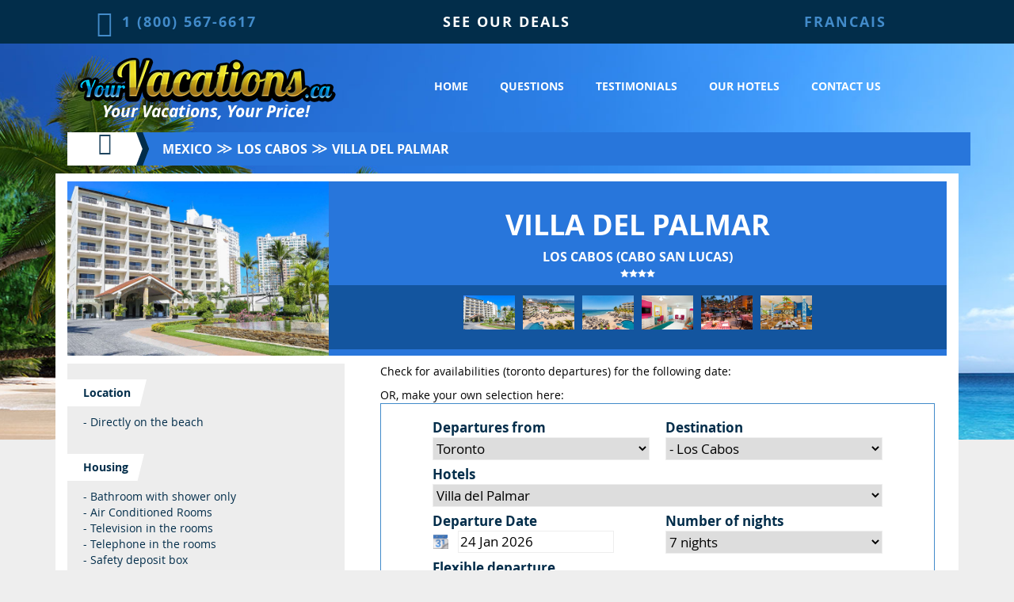

--- FILE ---
content_type: text/html; charset=UTF-8
request_url: https://www.yourvacations.ca/los-cabos/villa-del-palmar
body_size: 8296
content:
<html xmlns="http://www.w3.org/1999/xhtml" lang="en"><head><meta http-equiv="Content-Type" content="text/html; charset=UTF-8">
<meta xmlns="" charset="utf-8">
<meta xmlns="" http-equiv="x-ua-compatible" content="IE=edge">
<meta xmlns="" name="msapplication-config" content="none">
<script xmlns="" src="https://oss.maxcdn.com/libs/html5shiv/3.7.0/html5shiv.js"></script><script xmlns="" src="https://oss.maxcdn.com/libs/respond.js/1.4.2/respond.min.js"></script><meta xmlns="" name="title" content="https://www.yourvacations.ca/los-cabos/villa-del-palmar">
<meta xmlns="" name="viewport" content="width=device-width, initial-scale=1">
<meta xmlns="" property="og:site_name" content="VosVacances - VotrePrix | 514-270-7373">
<meta xmlns="" property="og:title" content="Villa del Palmar, Los Cabos, Mexico | YourVacations.ca | 514-270-7373">
<meta xmlns="" property="og:url" content="https://www.yourvacations.ca/los-cabos/villa-del-palmar">
<meta xmlns="" property="og:type" content="website">
<meta xmlns="" property="og:description" content="YourVacations.ca vous offre l'hotel Villa del Palmar, Los Cabos, Mexico. Un hôtel 4 étoiles. This hotel offers Directly on the beach, Bathroom with shower only, Air Conditioned Rooms, Television in the rooms, Telephone in the rooms, Safety deposit box, Coffee-maker, In-room mini-fridge, Local Drinks, A la Carte Restaurant, Snack Bar, Mexican Restaurant, International Restaurant, Wi-Fi Throughout Resort($$), Pool, Tennis (lighted), Gym, Beach chairs, Aqua-Aerobics, Evening Shows, Animation, Kid's Club (4-12), Language Class, (1) Secluded relaxation pool, Gift Shop, Massage($$), Babysitting($$), Spa($$), Beauty Shop($$), medical service($$), 24 hour front desk, Car Rental($$), Laundry &amp; Dry Cleaning services($$)">
<meta xmlns="" property="og:image" content="https://www.vosvacances.ca/img/SJD_villa_del_palmar_allaround.jpg">
<link xmlns="" rel="shortcut icon" href="/images/favicon.ico">
<link xmlns="" rel="canonical" href="https://www.yourvacations.ca/los-cabos/villa-del-palmar">
<link xmlns="" rel="alternate" hreflang="fr" href="https://www.yourvacations.ca/los-cabos/villa-del-palmar">
<link xmlns="" rel="alternate" hreflang="en" href="https://www.yourvacations.ca/los-cabos/villa-del-palmar">
<meta xmlns="" name="description" content="YourVacations.ca vous offre l'hotel Villa del Palmar, Los Cabos, Mexico. Un hôtel 4 étoiles.">
<title xmlns="">Villa del Palmar, Los Cabos, Mexico | YourVacations.ca | 514-270-7373</title>
<link xmlns="" rel="stylesheet" href="/css/bootstrap.min.css">
<link xmlns="" rel="stylesheet" href="/font-awesome-4.3.0/css/font-awesome.min.css">
<link xmlns="" rel="stylesheet" href="https://ajax.googleapis.com/ajax/libs/jqueryui/1.10.4/themes/ui-lightness/jquery-ui.css">
<link xmlns="" href="/VOS_03.css" rel="stylesheet" type="text/css">
<script xmlns="" src="https://ajax.googleapis.com/ajax/libs/jquery/1/jquery.min.js"></script><script xmlns="" src="https://ajax.googleapis.com/ajax/libs/jqueryui/1.10.4/jquery-ui.js"></script><script xmlns="" type="text/javascript" src="https://oss.maxcdn.com/libs/html5shiv/3.7.0/html5shiv.js"></script><script xmlns="" type="text/javascript" src="https://oss.maxcdn.com/libs/respond.js/1.4.2/respond.min.js"></script><script xmlns="" type="text/javascript" src="/js/modernizr.min.js"></script><script xmlns="" type="text/javascript" src="/js/modernizr.custom.js"></script><script xmlns="" type="text/javascript" src="/js/respond.js"></script><script xmlns="" type="text/javascript" src="/VOS_03_EN.js"></script><script xmlns="" type="text/javascript" src="/js/grid.js"></script><script xmlns="" type="text/javascript" src="/js/bootstrap.min.js"></script><script xmlns="">
    (function(i,s,o,g,r,a,m){i['GoogleAnalyticsObject']=r;i[r]=i[r]||function(){
    (i[r].q=i[r].q||[]).push(arguments)},i[r].l=1*new Date();a=s.createElement(o),
    m=s.getElementsByTagName(o)[0];a.async=1;a.src=g;m.parentNode.insertBefore(a,m)
    })(window,document,'script','//www.google-analytics.com/analytics.js','ga');
    ga('create', 'UA-69208471-1', 'auto');
    ga('send', 'pageview', 'DETAILS');
		</script></head><body><div id="fb-root"></div><script>(function(d, s, id) {
      var js, fjs = d.getElementsByTagName(s)[0];
      if (d.getElementById(id)) return;
      js = d.createElement(s); js.id = id;
      js.src = "//connect.facebook.net/fr_CA/sdk.js#xfbml=1&version=v2.0&appId=595691707233287";
      fjs.parentNode.insertBefore(js, fjs);
      }(document, 'script', 'facebook-jssdk'));</script><div id="modal" class="modal-close"></div><div class="container-fluid"><div xmlns="" id="header" class="row col-lg-12 col-md-12  col-sm-12  col-xs-12">
<div id="open-menu-mobile" class="visible-sm visible-xs hidden-md hidden-lg"><img src="/images/hamburger_icon.png" height="25"></div>
<div id="menu_mobile" class="nav-close hidden-lg hidden-md visible-sm visible-xs">
<h3 id="close-menu-mobile"><span>X</span></h3>
<ul>
<li><a href="/" class="">HOME</a></li>
<li><a href="/faq" class="">Questions</a></li>
<li><a href="/our-hotels" class="">Our Hotels</a></li>
<li><a href="/contact-us" class="">Contact Us</a></li>
<hr>
<li><a href="#" onclick="add_faf();" class="">PRIX amis &amp; famille</a></li>
<hr>
<li><a href="https://www.vosvacances.ca/los-cabos/villa-del-palmar" class="">FRANCAIS</a></li>
</ul>
</div>
<div id="header-top" class="col-lg-12 col-md-12  col-sm-12  col-xs-12">
<div id="header-phone" class="col-lg-4 col-md-4  col-sm-12  col-xs-12">
<i class="fa fa-mobile"></i><a title="Call YourVacations.ca for the best deals on the Villa del Palmar." href="tel:18005676617">1 (800) 567-6617</a>
</div>
<div id="header-promo" class="col-lg-4 col-md-4  col-sm-0  col-xs-0 visible-lg visible-md hidden-sm hidden-xs"><a href="http://www.tripon.ca" target="_blank">SEE OUR DEALS</a></div>
<div id="header-language" class="col-lg-4 col-md-4 col-sm-0  col-xs-0 visible-lg visible-md hidden-sm hidden-xs">
<div class="fb-like" data-href="https://www.facebook.com/VosVacancesca?fref=ts" data-layout="button_count" data-action="like" data-show-faces="false" data-share="false"></div>
	  <a href="https://www.vosvacances.ca/los-cabos/villa-del-palmar" lang="en">FRANCAIS</a>
</div>
</div>
<div class="container" id="header-bottom">
<div class="col-lg-4 col-md-5  col-sm-12 col-xs-12 logo-header">
<a href="/"><img src="/images/logo_vos_vacances_en.png"></a><h2>Your Vacations, Your Price!</h2>
</div>
<div class="menu-header col-lg-8 col-md-7  col-sm-6  col-xs-6 visible-lg visible-md hidden-sm hidden-xs">
<a href="/" class="">Home</a><a href="/faq" class="">Questions</a><a href="https://www.facebook.com/VosVacancesca/community/" target="_new" class="">Testimonials</a><a href="/our-hotels" class="">our hotels</a><a href="/contact-us" class="">Contact Us</a>
</div>
</div>
</div>
<div xmlns="" class="bg-header"></div>
<div class="row col-lg-12 col-md-12  col-sm-12  col-xs-12" id="content"><div class="container home-featured"><div xmlns="" class="container home-featured"><div class="no-padding top-breadcrumb col-lg-12 col-md-12  col-sm-12  col-xs-12 visible-lg visible-md visible-sm hidden-xs">
<div class="top-breadcrumb-home col-lg-1 col-md-1  col-sm-2  col-xs-2"><a title="Back to the home page of YourVacations.ca, the best price specialist." href="/"><i class="fa fa-home"></i></a></div>
<div class="hotel-listing-breadcrumb col-lg-11 col-md-11  col-sm-10  col-xs-10">
<a title="Back to all-inclusive hotels in Mexico offered by YourVacations.ca" href="/mexico/all_hotels">Mexico</a><span> ≫ </span><a title="Back to all-inclusive hotels in Los Cabos offered by YourVacations.ca" href="/los-cabos/all_hotels">Los Cabos</a><span> ≫ </span>Villa del Palmar</div>
</div></div>
<div xmlns="" class="content-box box no-padding col-lg-12 col-md-12  col-sm-12  col-xs-12">
<div class="box-choix box col-lg-12 col-md-12  col-sm-12  col-xs-12 no-padding-xs">
<div class="box-photo" id="photo_main"><img src="https://www.vosvacances.ca/img/SJD_villa_del_palmar_allaround.jpg" width="330" height="220" alt="Main image of the Villa del Palmar offered by YourVacations.ca" id="main_hot_photo" class="main_photo"></div>
<div class="titre_choix ">
<h1>Villa del Palmar</h1>
<p>Los Cabos
            (Cabo San Lucas)
          </p>
<div class="star">
<img src="/images/star.svg"><img src="/images/star.svg"><img src="/images/star.svg"><img src="/images/star.svg">
</div>
<div id="myGallerie">
<img src="https://www.vosvacances.ca/img/SJD_villa_del_palmar_allaround.jpg" alt="Image du villa del palmar allaround offert par VosVacances.ca" class="thumbnails" id="thumb_1" onclick="chng_image('thumb_1');"><img src="https://www.vosvacances.ca/img/SJD_villa_del_palmar_balcony.jpg" alt="Image du villa del palmar balcony offert par VosVacances.ca" class="thumbnails" id="thumb_2" onclick="chng_image('thumb_2');"><img src="https://www.vosvacances.ca/img/SJD_villa_del_palmar_beach.jpg" alt="Image du villa del palmar beach offert par VosVacances.ca" class="thumbnails" id="thumb_3" onclick="chng_image('thumb_3');"><img src="https://www.vosvacances.ca/img/SJD_villa_del_palmar_fitness.jpg" alt="Image du villa del palmar fitness offert par VosVacances.ca" class="thumbnails" id="thumb_4" onclick="chng_image('thumb_4');"><img src="https://www.vosvacances.ca/img/SJD_villa_del_palmar_garden.jpg" alt="Image du villa del palmar garden offert par VosVacances.ca" class="thumbnails" id="thumb_5" onclick="chng_image('thumb_5');"><img src="https://www.vosvacances.ca/img/SJD_villa_del_palmar_golf.jpg" alt="Image du villa del palmar golf offert par VosVacances.ca" class="thumbnails" id="thumb_6" onclick="chng_image('thumb_6');">
</div>
</div>
</div>
<div id="detail_info" class="col-lg-4 col-md-3  col-sm-12  col-xs-12 no-padding-xs"><div class="box row">
<div class="row detail-info-liste col-lg-12 col-md-12  col-sm-6  col-xs-12">
<h2>Location</h2>
<ul><li>- Directly on the beach</li></ul>
</div>
<div class="row detail-info-liste col-lg-12 col-md-12  col-sm-6  col-xs-12">
<h2>Housing</h2>
<ul>
<li>- Bathroom with shower only</li>
<li>- Air Conditioned Rooms</li>
<li>- Television in the rooms</li>
<li>- Telephone in the rooms</li>
<li>- Safety deposit box</li>
<li>- Coffee-maker</li>
<li>- In-room mini-fridge</li>
</ul>
</div>
<div class="row detail-info-liste col-lg-12 col-md-12  col-sm-6  col-xs-12">
<h2>Food and Beverage</h2>
<ul>
<li>- Local Drinks</li>
<li>- A la Carte Restaurant</li>
<li>- Snack Bar</li>
<li>- Mexican Restaurant</li>
<li>- International Restaurant</li>
</ul>
</div>
<div class="row detail-info-liste col-lg-12 col-md-12  col-sm-6  col-xs-12">
<h2>Internet</h2>
<ul><li>- Wi-Fi Throughout Resort($$)</li></ul>
</div>
<div class="row detail-info-liste col-lg-12 col-md-12  col-sm-6  col-xs-12">
<h2>Activities</h2>
<ul>
<li>- Pool</li>
<li>- Tennis (lighted)</li>
<li>- Gym</li>
<li>- Beach chairs</li>
<li>- Aqua-Aerobics</li>
<li>- Evening Shows</li>
<li>- Animation</li>
<li>- Kid's Club (4-12)</li>
<li>- Language Class</li>
<li>- (1) Secluded relaxation pool</li>
</ul>
</div>
<div class="row detail-info-liste col-lg-12 col-md-12  col-sm-6  col-xs-12">
<h2>Services</h2>
<ul>
<li>- Gift Shop</li>
<li>- Massage($$)</li>
<li>- Babysitting($$)</li>
<li>- Spa($$)</li>
<li>- Beauty Shop($$)</li>
<li>- medical service($$)</li>
<li>- 24 hour front desk</li>
<li>- Car Rental($$)</li>
<li>- Laundry &amp; Dry Cleaning services($$)</li>
</ul>
</div>
</div></div>
<div class="no-padding col-lg-8 col-md-9  col-sm-12  col-xs-12"><div id="vol" class="box-droite col-lg-12 col-md-12  col-sm-12  col-xs-12 no-padding-xs">
<div style="clear:both;"></div>
<div class="row col-lg-12 col-md-12  col-sm-12  col-xs-12" id="content">
<p>Check for availabilities (toronto departures) for the following date:</p>
<ul class="notfound"></ul>
            OR, make your own selection here:
          <script src="/menu_en.js" type="text/javascript"></script><div class="tab-content col-lg-12 col-md-12  col-sm-12  col-xs-12" style="border: thin solid #428bca"><div class="tab-pane active col-lg-12 col-md-12  col-sm-12  col-xs-12" id="tab1"><div class="form-destination">
<input type="hidden" id="menu_type" value="sud"><div id="form-destination-depart" class="col-lg-6 col-md-6  col-sm-6  col-xs-12">
<label>Departures from</label><br><select id="orig" onchange="do_dest();define_url();"><option value="toronto">toronto</option></select>
</div>
<div id="form-destination-destination" class="col-lg-6 col-md-6  col-sm-6  col-xs-12">
<label>Destination</label><br><select id="dest" onchange="do_rest();define_url();"><option value="los-cabos">los-cabos</option></select>
</div>
<div id="form-destination-hotel" class="col-lg-12 col-md-12  col-sm-12  col-xs-12">
<label>Hotels</label><br><select id="hots" class="selecthotel" onchange="define_url();"><option value="los-cabos/villa-del-palmar">villa-del-palmar</option></select>
</div>
<div id="form-destination-date" class="col-lg-6 col-md-6  col-sm-6  col-xs-12">
<label onclick="document.getElementById('date').focus();">Departure Date</label><br><img src="[data-uri]" width="20" height="20" style="cursor:pointer;" onclick="document.getElementById('date').focus();">
                 
                <input type="text" id="date" value="24 Jan 2026" onclick="DatePicker();" onchange="define_url();">
</div>
<div id="form-destination-dure" class="col-lg-6 col-md-6  col-sm-6  col-xs-12">
<label>Number of nights</label><br><select class="smalluniform" id="nites" onchange="define_url();"><option value="7" selected>7 Nights
                  </option></select>
</div>
<div id="form-destination-flexible" class="col-lg-6 col-md-6  col-sm-6  col-xs-12">
<label>Flexible departure</label><br><select class="smalluniform" id="flexdep" onchange="define_url();"><option value="+-0">Non</option>
<option value="+-1" selected>+/- 1 day</option>
<option value="+-2">+/- 2 jours</option>
<option value="+-3">+/- 3 jours</option></select>
</div>
<div class="col-lg-6 col-md-6 col-sm-6  col-xs-12 div-checkbox" id="divToutInclus">
<input type="checkbox" id="chkToutInclus" onchange="define_url(); "><label for="chkToutInclus">  ONLY All Inclusive</label>
</div>
<div class="col-lg-12 col-md-12  col-sm-12  col-xs-12"><a class="searchsubmit">Voir les disponibilites</a></div>
</div></div></div>
<script>
        $( document ).ready(function(){
        DatePicker();
          change_menu(document.getElementById('menu_type').value);
          }
        );
        </script>
</div>
</div></div>
</div>
<span xmlns="" id="conditions_offer" style="display:none;">asdf</span><input xmlns="" type="hidden" id="orig_price_ttc" value="10000"><span xmlns="" id="conditions_discount" style="display:none;">asdf</span></div></div><div xmlns="" class="row col-lg-12 col-md-12  col-sm-12  col-xs-12" id="footer">
<div class="col-lg-12 col-md-12  col-sm-12  col-xs-12" id="footer-top"><div class="container">
<div class="col-lg-6 col-md-6  col-sm-6  col-xs-12">
<p>© copyright 2015-2020 YourVacations.ca</p>
<p>All rights reserved.</p>
</div>
<div class="col-lg-6 col-md-6  col-sm-6  col-xs-12 footer-right">
<p>11318-1 Place Ville-Marie, Montréal, QC, H3B 3Y1</p>
<p>
          	Tel :   
            <a href="tel:5142707373">514-270-7373</a> | 
            <a href="tel:18005676617">1 800-567-6617</a></p>
</div>
</div></div>
<div class="col-lg-12 col-md-12  col-sm-12  col-xs-12" id="footer-bottom"><div class="container">
<p style="margin-bottom:25px;" id="taxes"><font size="-2">
*FICAV means the Quebec "fonds d'indemnisation des clients des agents devoyages" (1$/1 000$).
<br><br>
**Departure taxes are now INCLUDED in our prices except for Sunwing flights from the Honduras, the Dominic Republic and Panama that must be paid locally.
<br>
**European and American hotels charge a local tourist tax payable at check-in.  This tax varies based on destinations.
<br>
**If this sounds complicated for you, give us a call!
<br><br></font></p>
<div class="col-lg-12 col-md-12  col-sm-12  col-xs-12"><div class="right">
<p>
              Quebec permit #702240 holder.
            </p>
<div class="right"><img src="/images/CTL-logo-fr.png" width="175"></div>
</div></div>
</div></div>
</div>
<span xmlns="" id="test-mobile"></span></div></body></html>


--- FILE ---
content_type: text/css;charset=UTF-8
request_url: https://www.yourvacations.ca/VOS_03.css
body_size: 18422
content:
/* ------ FONTS START ------*/
@font-face {
    font-family: 'open-sans';
    src: url('/fonts/OpenSans-Regular-webfont.eot');
    src: url('/fonts/OpenSans-Regular-webfont.eot?#iefix') format('embedded-opentype'),
         url('/fonts/OpenSans-Regular-webfont.woff') format('woff'),
         url('/fonts/OpenSans-Regular-webfont.ttf') format('truetype'),
         url('/fonts/OpenSans-Regular-webfont.svg#opensans') format('svg');
    font-weight: normal;
    font-style: normal;
}
@font-face {
    font-family: 'open-sansLight';
    src: url('/fonts/OpenSans-Light-webfont.eot');
    src: url('/fonts/OpenSans-Light-webfont.eot?#iefix') format('embedded-opentype'),
         url('/fonts/OpenSans-Light-webfont.woff') format('woff'),
         url('/fonts/OpenSans-Light-webfont.ttf') format('truetype'),
         url('/fonts/OpenSans-Light-webfont.svg#open-sansLight') format('svg');
    font-weight: normal;
    font-style: normal;
}
@font-face {
    font-family: 'open-sansBold';
    src: url('/fonts/OpenSans-Bold-webfont.eot');
    src: url('/fonts/OpenSans-Bold-webfont.eot?#iefix') format('embedded-opentype'),
         url('/fonts/OpenSans-Bold-webfont.woff') format('woff'),
         url('/fonts/OpenSans-Bold-webfont.ttf') format('truetype'),
         url('/fonts/OpenSans-Bold-webfont.svg#open-sansBold') format('svg');
    font-weight: normal;
    font-style: normal;
}
@font-face {
    font-family: 'open-sansBoldItalic';
    src: url('/fonts/OpenSans-BoldItalic-webfont.eot');
    src: url('/fonts/OpenSans-BoldItalic-webfont.eot?#iefix') format('embedded-opentype'),
         url('/fonts/OpenSans-BoldItalic-webfont.woff') format('woff'),
         url('/fonts/OpenSans-BoldItalic-webfont.ttf') format('truetype'),
         url('/fonts/OpenSans-BoldItalic-webfont.svg#OpenSans-BoldItalic') format('svg');
    font-weight: normal;
    font-style: normal;
}
@font-face {
    font-family: 'open-sansItalic';
    src: url('/fonts/OpenSans-Italic-webfont.eot');
    src: url('/fonts/OpenSans-Italic-webfont.eot?#iefix') format('embedded-opentype'),
         url('/fonts/OpenSans-Italic-webfont.woff') format('woff'),
         url('/fonts/OpenSans-Italic-webfont.ttf') format('truetype'),
         url('/fonts/OpenSans-Italic-webfont.svg#OpenSans-Italic') format('svg');
    font-weight: normal;
    font-style: normal;
}
@font-face {
    font-family: 'lobster';
    src: url('/fonts/Lobster_1_4.eot');
    src: url('/fonts/Lobster_1_4.eot?#iefix') format('embedded-opentype'),
         url('/fonts/Lobster_1_4.woff') format('woff'),
         url('/fonts/Lobster_1_4.ttf') format('truetype'),
         url('/fonts/Lobster_1_4.svg#Lobster_1_4') format('svg');
    font-weight: normal;
    font-style: normal;
}
/* ------ FONTS END ------*/


body{
	margin:0 auto;
	color:#010101 !important;
	font-family: 'open-sans';
	background:#eee;
	overflow-x: hidden;
}
a{color:#428bca;text-decoration:none}

a:hover, a:active, a:focus{color:#2a6496; text-decoration:none; outline:none;}

/* ------ HEADER START------*/
#header{
	border:0;
	padding:0;
	margin:0;
	text-align:center;
}
#header-top{

	height:55px;
	background-color:#022d4a;
	font-family: 'open-sansBold';
}

#header-phone{
	line-height: 55px;
	font-size: 18px;
	letter-spacing:2px;
}
#header-phone .fa{
	color:#448cca;
	font-size: 33px;
	vertical-align:middle;
	margin-right: 10px;
}

#header-promo{
	line-height: 55px;
	font-size: 18px;
	letter-spacing:2px;
	color:#FFF;
}
#header-promo a{
	color:#FFF;
}
#header-promo a:hover{
	color:#CCC;
}

#header-language{
    font-size: 18px;
    line-height:55px;
    letter-spacing:2px;
}


.smileyvide { height: 226px; width:400px; background: url('img_smileyhalf_vide.png') 50% 50% no-repeat; position:relative; perspective: 520px; }
.inbox .smileyvide span { color: #fff; position: absolute; font-size: 2.25em; transform: skew(10deg, 16deg); left: 135px; top: 45px; transform: rotateY(58deg) rotate(2deg); line-height: 1em; }
.thumb-number.avecicone { color:#bc1313; padding: 10px; }
.btn-newsletter .prixamis { margin-left: 10px; color:#ff0000d9; cursor:pointer;}
.inbox_back { width: 100%; }
/* .thumb-number.avecicone { background: linear-gradient(to right, #bc1313 0%,#e03737 100%); padding: 10px; } */


.leshotels { padding-top: 1em; }




/* ------ LAYOUT START------*/
.row{margin:0 !important;}
.left{float:left}
.right{float:right}
.container-fluid{padding:0 !important;}
.col-centered{ float: none; margin: 0 auto; text-align:center;}
h1{

}

.box{ margin:10px 0; }

.no-padding{ padding:0; }

.modal-body label{ text-align:left; font-family:'open-sans'; font-size:17px; }
.modal-dialog {  margin: 54px auto !important; }
.modal-content{ border-radius: 0; }
.btn-blue p {    text-align: center; color:#fff; }
/* ------ LAYOUT END ------*/



/* ------ HEADER START------*/


.fb_iframe_widget{
    line-height:22px;
}


.logo-header{
    padding:15px 0;
}
.logo-header h2{
    color:#fff;
    font-size: 21px;
    font-family: 'open-sansBoldItalic';
    margin:0;
}
.menu-header{
    padding-top:44px;
}
.menu-header a{
    color:#fff;
    text-transform: uppercase;
    font-family: 'open-sansBold';
    font-size: 14px;
    padding:0 20px;
}
.menu-header a:hover{
	border-bottom: #FFF thin solid;
}
.bg-header{
    position: absolute;
    top: 55px;
    width:100%;
    height: 500px;
    background: url("/images/bg_header_sud.jpg") no-repeat center center !IMPORTANT;
    -webkit-background-size: cover;
    -moz-background-size: cover;
    -o-background-size: cover;
    background-size: cover !IMPORTANT;
    z-index: -1;
 }
.bg-header-sud{
    background: url("/images/bg_header_sud.jpg") no-repeat center center !IMPORTANT;
    -webkit-background-size: cover;
    -moz-background-size: cover;
    -o-background-size: cover;
    background-size: cover;
 }
 /* ------ Menu-mobile START ------*/
    #open-menu-mobile{
			color:#fff;
			font-size: 25px;
			cursor:pointer;
			position:absolute;
			top:0;
			right:25;
			z-index:100;
			margin-top:15px;
		}

    #modal{
    background-color:#000;
    height:100%;
    width:100%;
    position:fixed;
    top: 0;
    left: 0;
    transition: opacity 0.3s ease-in-out 0s, z-index 0.3s ease-in-out 0s;
    -webkit-transition: opacity 0.3s ease-in-out 0s, z-index 0.3s ease-in-out 0s;
    -moz-transition: opacity 0.3s ease-in-out 0s, z-index 0.3s ease-in-out 0s;
    -o-transition: opacity 0.3s ease-in-out 0s, z-index 0.3s ease-in-out 0s;
    }
    .modal-close{opacity:0; z-index:-1;}
    .modal-expanded{opacity:0.6; z-index:9995;}

    #close-menu-mobile{
        color:#fff;
        text-transform:uppercase;
        text-align:left;
        height:55px;
        line-height:55px;
        margin:0;
        font-size:24px;
        padding-left:40px;
        cursor:pointer;
        background:#bc9f1f;
    }
    #close-menu-mobile span{
        background:#bc9f1f;
        color:#fff;
        float:right;
        padding:0 25px;
    }
    #menu_mobile{
        font-family:'open-sansBold';
        position:fixed;
        z-index: 9998;
        top:0;
        background:#a1891e;
        min-height:100%;
        width:280px;
        transition: right 0.3s ease-in-out 0s;
        -webkit-transition: right 0.3s ease-in-out 0s;
        -moz-transition: right 0.3s ease-in-out 0s;
        -o-transition: right 0.3s ease-in-out 0s;
    }
    #menu_mobile ul{
        list-style-type:none;
        display:block;
        margin-top:24px;
        margin-bottom:12px;
        padding-left: 32px;
        line-height: 30px;
    }
    #menu_mobile ul li{
        display:block;
        margin:10px;
        font-size:16px;
        vertical-align:middle;
        height: 30px;
        text-align:left;
    }
    #menu_mobile hr{
        margin: 0;
        margin-top: 15px;
        margin-bottom: 15px;
        margin-left: 8px;
        border: 0;
        width: 219px;
        border-top: 6px solid #eee;
    }
    #menu_mobile a {
        text-transform:uppercase;
        color:#fff;
        font-family:'open-sansBold';
    }


    .nav-expanded{
        right: 0px;
    }
    .nav-close{
        right: -280px !important;
    }

    .mobile_social{
        height: 48px;
        line-height: 48px;
        background:#1a4a65;
        text-align: center;
        font-size:20px;
    }
    .mobile_social a{
        padding:0 10px;
    }
    .btn-newsletter {
        line-height: 55px;
    }
    .btn-newsletter a{
        color:#fff;
        font-family: 'open-sansBold';
        font-size: 14px;
    }
    .btn-newsletter .fa{
        color:#fff;
        font-size: 20px;
        margin-right: 5px;

    }
    /* ------ menu-mobile END ------*/
/* ------ HEADER END ------*/



/* ------ FOOTER START ------*/
.scrollToTop{
	width:130px;
	height:130px;
	padding:10px;
	text-align:center;
	background: whiteSmoke;
	font-weight: bold;
    color: white;
    text-shadow:
    -1px -1px 0 #000,
    1px -1px 0 #000,
    -1px 1px 0 #000,
    1px 1px 0 #000;
	position:fixed;
	top:75px;
	right:40px;
	display:none;
	z-index:99;
	background: url([data-uri]) no-repeat 0px 15px;
}
.scrollToTop:hover{
    color: white;
    text-shadow:
    -1px -1px 0 #000,
    1px -1px 0 #000,
    -1px 1px 0 #000,
    1px 1px 0 #000;
}
#footer{
	display:inline-block;
	padding:0;
    border-top: 15px #022d4a solid;
}
#footer-top{
    background: #00bbff; /* Old browsers */
    /* IE9 SVG, needs conditional override of 'filter' to 'none' */
    background: url([data-uri]);
    background: -moz-linear-gradient(left,  #00bbff 0%, #0077ff 100%); /* FF3.6+ */
    background: -webkit-gradient(linear, left top, right top, color-stop(0%,#00bbff), color-stop(100%,#0077ff)); /* Chrome,Safari4+ */
    background: -webkit-linear-gradient(left,  #00bbff 0%,#0077ff 100%); /* Chrome10+,Safari5.1+ */
    background: -o-linear-gradient(left,  #00bbff 0%,#0077ff 100%); /* Opera 11.10+ */
    background: -ms-linear-gradient(left,  #00bbff 0%,#0077ff 100%); /* IE10+ */
    background: linear-gradient(to right,  #00bbff 0%,#0077ff 100%); /* W3C */
    filter: progid:DXImageTransform.Microsoft.gradient( startColorstr='#00bbff', endColorstr='#0077ff',GradientType=1 ); /* IE6-8 */
    padding:22px 0;
}
#footer-top p{ color:#fff; margin:0; font-size:12px;}
#footer-top a{ color:#fff; text-decoration:underline;}

.footer-right p{text-align:right;}

#footer-bottom{
    background: #fff;
    padding:22px 0;
}
#footer-bottom p{ color:#022d4a; margin:0; font-size:12px;}
#footer-bottom img{ margin-left: 20px;}
/* ------ FOOTER END ------*/



/* ------ CONTENT START------*/
#content{
  /* padding-top: 20px; */
    padding-top: 0px;
  padding-bottom: 20px;

}
.home-featured{ }

.img-smiley-home {
   padding-top:25px;
   text-align:center;
}
.img-smiley-home img{
   max-width:100%;

}

.home-box-banner .box{
    text-align: center;
    color:#093c59;
    background: url("/images/bg_box_banner.jpg") no-repeat center center;
    -webkit-background-size: cover;
    -moz-background-size: cover;
    -o-background-size: cover;
    background-size: cover;
    padding:75px 15px 50px 15px;

}
.home-box-banner h3{  font-family: 'lobster'; font-size: 38px;  color:#093c59; margin:0; }
.home-box-banner h3 span{
    background: url("/images/img_smiley_box_banner.png") no-repeat center center;
    width:105px;
    height:112px;
    position: absolute;
    top: 57px;
    display: inline-block;
}
.home-box-banner p{   color:#093c59; font-family: 'open-sansBold'; font-size: 25px;}

/* Nouveau apparance Facebook */
.temoignage { background: white; border-radius: 4px; border: 1px solid; border-color: #e5e6e9 #dfe0e4 #d0d1d5; font-family: Helvetica, Arial; margin: 20px;}
.temoignage .padding { padding: 15px; }
.temoignage .arrow { font-size: 0.8em; opacity: 0.3; padding: 0 5px; }
.temoignage .picture { padding-right: 10px; float:left; }
.temoignage .datetemoignage { color: #90949c; font-size: 0.9em; margin-top: 3px; }
.temoignage .planete { vertical-align: middle; }
.temoignage .hr { border-bottom: 1px solid #eee; margin: 20px 0 10px 0; }
.temoignage a { color: #365899; text-decoration: none; font-weight:bold; }
.temoignage a:hover { text-decoration:underline; }

.home-box-promotion .box{
    text-align: center;
    color:#093c59;
    background: url("/images/bg_promotion_tripon.jpg") no-repeat center center;
    -webkit-background-size: cover;
    -moz-background-size: cover;
    -o-background-size: cover;
    background-size: cover;
    /* height:288px; */
    height:262px;
    position:relative;
}
.home-box-promotion .box img{
    max-width:100%;
    margin:46px 0 0;
}
.home-box-promotion h2{
    font-family: 'open-sansBoldItalic';
    font-size: 18px;
    color:#fff;
    text-transform: uppercase;
    margin:0;
    width:200px;
    background:#022d4a;
    height: 34px;
    position:relative;
    line-height: 34px;
}
.home-box-promotion h2 span{
   right: -10px;
   background: url("/images/triangle_right_blue.png") no-repeat center center;
   display:block;
   width:10px;
   top:0;
   height:34px;
   position:absolute;
}
.home-box-promotion .img-promos-voyages{
    background: url("/images/img_promotion_voyage.png") no-repeat right bottom;
    display:block;
    width:100%;
    height:93px;
    position: absolute;
    bottom: 0;
    right:0;
}

.nav-tabs.nav-justified>li>a{
    border:0 ;
}
.nav-tabs.nav-justified>.active>a, .nav-tabs.nav-justified>.active>a:hover, .nav-tabs.nav-justified>.active>a:focus{
    border-radius:0;
}
.nav-tabs.nav-justified>.active>a, .nav-tabs.nav-justified>.active>a:hover, .nav-tabs.nav-justified>.active>a:focus {
    border: 0;
    border-top:4px solid #fff;
    border-radius:3px 3px 0 0;
}
.nav-tabs.nav-justified>.active>a{  background:#fff !important; color:#022d4a; font-family: 'open-sansBold';}
.nav-tabs.nav-justified>li>a{  border-radius:0; font-size:22px; color:#fff; font-family: 'open-sans';}
.nav-tabs.nav-justified .sud a{  background:#e7c426; }
.nav-tabs.nav-justified .floride a{  background:#d7b51e; }
.nav-tabs.nav-justified .vegas a{  background:#bc9f1f; }
.nav-tabs.nav-justified .europe a{  background:#a1891e; }

.nav-tabs.nav-stacked>li>a{
    border:0 ;
}
.nav-tabs.nav-stacked>.active>a, .nav-tabs.nav-stacked>.active>a:hover, .nav-tabs.nav-stacked>.active>a:focus{
    border-radius:0;
}
.nav-tabs.nav-stacked>.active>a, .nav-tabs.nav-stacked>.active>a:hover, .nav-tabs.nav-stacked>.active>a:focus {
    border: 0;
    border-radius:0;
}
.nav-tabs.nav-stacked>.active>a{  background:#e9e9e9 !important; color:#022d4a; font-family: 'open-sansBold';}
.nav-tabs.nav-stacked>li>a{  margin:0; border:0; border-radius:0; font-size:22px; color:#fff; font-family: 'open-sans';}
.nav-tabs.nav-stacked .sud a{  background:#e7c426; }
.nav-tabs.nav-stacked .floride a{  background:#d7b51e; }
.nav-tabs.nav-stacked .vegas a{  background:#bc9f1f; }
.nav-tabs.nav-stacked .europe a{  background:#a1891e; }
.nav-stacked>li+li {
margin-top: 0;
}

.nav>li>a {
position: relative;
display: block;
padding: 5px 15px 0;
}
.list-selector.nav>li {
position: relative;
display: block;
float:none !Important;
}
.tab-content{
    background:#fff;
    padding:15px 40px;
    /* min-height:380px; */
}

.list-selector .tab-content {
padding: 15px 0px;
}

.form-destination label{
    font-size:17px;
    font-family: 'open-sansBold';
    color:#022d4a;
    margin-bottom:0;
}
.form-destination div{
    padding:3px 10px;
    font-size:17px;
    font-family: 'open-sans';
    color:#000;
}
.list-selector .form-destination div {
padding: 3px 0;
}
.searchsubmit{
    width:100%;
    border:0;
    color:#fff;
    background:#00bdff;
    font-size:28px;
    font-family: 'open-sansBold';
    height:60px;
    line-height: 60px;
    margin:10px 0;
}
.list-selector .form-destination .btn-submit{
    font-size:16px;
}
.form-destination select{
    width:100%;
    font-size:17px;
    font-family: 'open-sans';
    color:#000;
    /*height: 40px;*/
    padding-top: 1px !IMPORTANT;
    padding-bottom: 1px !IMPORTANT;

}
.form-destination #datepicker{
    width:100%;
    font-size:17px;
    font-family: 'open-sans';
    color:#000;
    height: 34px;
    border: 1px solid rgb(238, 238, 238);
}
.form-book select{
    width:100%;
    font-size:17px;
    font-family: 'open-sans';
    color:#000;
    padding-top: 1px !IMPORTANT;
    padding-bottom: 1px !IMPORTANT;

}
.form-book input{
    width:100%;
    font-size:17px;
    font-family: 'open-sans';
    color:#000;
    padding-top: 1px !IMPORTANT;
    padding-bottom: 1px !IMPORTANT;
}
.form-book .paxgrid{
	padding-left:0px;
	padding-right:10px;
	padding-top: 1px !IMPORTANT;
	padding-bottom: 1px !IMPORTANT;
}

#home-selector { margin-bottom:2em; }
#home-selector .tab-pane{
     box-shadow: 0 11px 12px -12px #232323;
    -moz-box-shadow: 0 11px 12px -12px #232323;
    -webkit-box-shadow: 0 11px 12px -12px #232323;
}
.div-checkbox{padding-top:40px !Important;}
.div-checkbox label{ font-size:17px;  font-family: 'open-sans'; color:#000;}



.box-filtre .box{ background:#fff; min-height:34px; display: block; margin-top:10px !important; margin-bottom:10px !important;}
.box-filtre-title{ background:#022d4a; padding:10px 20px; position:relative;}
.box-filtre-title span{
    position:absolute;
    display:block;
    height:100%;
    width:10%;
    top:0;
    right:-10%;
 }


.box-filtre-title h3{font-size:18px; margin:0; color: #fff; font-family: 'open-sansBoldItalic'; text-transform: uppercase; }
.box-filtre-title h3 strong{ color:#d9b81d; }
.filtre-etoile{ text-align:center; height: 38px; line-height:38px; }

.filtre-pays{ text-align:left; min-height: 38px;  color:#2875db; padding-top: 0px; font-size:12px; }
.filtre-pays label{ line-height:10px; font-size:13px; display:inline; cursor:pointer;}
.filtre-pays input{ margin-left:-16px; vertical-align: top; }

.box-filtre-pays .box-filtre-title {padding:24px 20px 23px;}
.box-filtre-pays .box-filtre-title h3{font-size:26px; line-height: 18px;}
.box-filtre-pays .box-filtre-title h3 strong{ font-size:18px; color:#d9b81d; }

.filtre-pays-form{ padding-top: 10px ; }


.hotel-listing{ background:#fff; padding:0;}
.hotel-listing-thumb{ position:relative; }
.hotel-listing-thumb .ribbon { display:none; }
.hotel-listing-thumb.expired { position:relative; }
.hotel-listing-thumb.expired .thumb-tripon {  }
.hotel-listing-thumb.expired .specials, .hotel-listing-thumb.expired .hotel-listing-thumb-title, .hotel-listing-thumb.expired .hotel-listing-thumb-price { opacity:0.6; }
.hotel-listing-thumb.expired .ribbon { display:block; position: absolute; top:-8px; right: 8px; width: 100px; height: auto; z-index: 999; }
.hotel-listing-thumb img { width:100%; }
.hotel-listing-thumb-title { background:#045ec7; color:#fff; float:left; padding:5px 10px; /* width:247px; */ width: 100%; height:54px; }
.hotel-listing-thumb-title h2{margin:2px 0; font-size: 14px ; color:#fff; font-family: 'open-sansBold'; overflow:hidden;  height: 16px;}
.hotel-listing-thumb-title p{ font-size: 10px ; color:#fff; font-family: 'open-sansBold'; float:left;   margin: 4px 0;}

.hotel-listing-thumb-price{ background: #022d4a; color:#fff; float:left; /* width:247px; */ width: 100%; padding:5px 10px; text-align:center; height:48px;}
.hotel-listing-thumb-price h3 {margin:0; font-size: 20px ; color:#fff; font-family: 'open-sansBold'; display:inline; }
.hotel-listing-thumb-price p{margin:0; font-size: 11px ; color:#fff; font-family: 'open-sansBold';}

.thumb-tripon {
    background: rgba(255,0,0,0.85); ;
		vertical-align:middle;
    background: linear-gradient(to right, rgba(200,0,0,0.85) 0%,rgba(255,0,0,0.85) 100%);
    color:#fff;
    font-family: 'open-sansBold';
    font-size: 12px;
    text-align:right;
    position: absolute;
		float: none;
		right:15px;
    left:15px;
		padding:4px 8px 4px 0;
    top: 0;
    z-index: 1;
    font-weight: bold;
}

.timer { font-size: 0.8em; padding-top: 0.15em; font-weight: normal; float:left; padding-left: 1em; }
.timer span { color: rgba(255,255,255,1); }

.thumb-number{
    background: #fff ;
    color:#022d4a;
    font-family: 'open-sansBold';
    font-size: 16px;
    text-align:center;
    position:absolute;
    top: 0;
    left: 15px;
    height:34px;
    line-height:34px;
    width: 40px;
    z-index: 2;
}
.thumb-number img{
    position:absolute;
    top: 0;
    right: -10px;
    width:10px;
}

.star{ text-align: center ; float: right;}
.star img{  width:11px; height:10px;}

.hotel_photo{ position:relative; display:block;}
.hotel_photo:hover img{ opacity:0.22;}
.hotel_photo p{
    position:absolute;
    top:50%;
    left:50%;
    height:40px !important;
    width:180px;
    margin-top:-16px;
    margin-left:-90px;
    text-align:center;
    font-family: 'open-sansBold';
		line-height:34px;
    color:#022d4a;
    border: #022d4a solid 3px;
    border-radius:4px;
    display:none;
}
.hotel_photo:hover p{ display:block;}

.specials{ position:relative; display:block;}
.specials:hover img{ opacity:0.22;}

.hotel-listing-thumb.expired .specials:hover img {opacity:1; }
.specials p{
    position:absolute;
    top:60%;
    left:50%;
    height:40px !important;
    width:230px;
    margin-top:-64px;
    margin-left:-120px;
    text-align:left;
    font-family: 'open-sansBold';
    color:#022d4a;
    display:none;
}
.specials:hover p{ display:block;}
.specials a{
		color:#022d4a;
    border: 1px solid transparent;
    display:inline-block;
}
.specials a:hover{
    border: #022d4a solid 1px;
    border-radius:4px;
}


.accueil .hotel_photo p { border:none; font-size: 1em; line-height: 2em; text-align:left; margin-top:-30px; }
.accueil .hotel_photo p i { opacity:0.5; margin-right: 10px; }
.accueil .thumb-tripon { font-size: 0.8em; }
.accueil .thumb-tripon span { padding-top:0.5em; display:inline-block;}

.recherche .thumb-triponÂ { text-align:right; }
.recherche .timer { float:right; font-size: 0.7em; padding-top: 0.35em; }

.hotel-listing-breadcrumb{
    text-align:center;
    font-family: 'open-sansBoldItalic';
    font-size:13px;
    color:#022d4a;
    height: 42px;
    line-height: 42px;
    text-transform:uppercase;
    background:#3a5b72;
    padding:0;
}
.hotel-listing-breadcrumb div{
    position:relative;
}
.hotel-listing-breadcrumb div:after{
    background: url(/images/arrow_breadcrumb.png) no-repeat center top;
    width:16px;
    height:42px;
    position:absolute;
    right:-8px;
    top:0;
    content:' ';
    z-index:1;

}
.hotel-listing-breadcrumb .breadcrumb-last:after{
    background: transparent;
    content:'';
    display:none;
}
.breadcrumb-active{
    background:#fff;
    font-family: 'open-sansBold';
    text-decoration:underline;
    color:#2876db;
}


.content-box{ background:#fff; }
.titre_choix{
    background: #2876db;
    color:#fff;
    text-align:center;
    text-transform: uppercase;
    padding:54px 15px;
}
.titre_choix p{ color:#022d4a; font-size:14px; font-family: 'open-sansBold';  margin:5px 0;}
.titre_choix h1{ color:#fff; font-size:36px; font-family: 'open-sansBold';  margin:5px 0 6px;}
.titre_choix h2{ color:#fff; font-size:36px; font-family: 'open-sansLight'; margin:5px 0;}
.titre_choix .star{ float:none; }

#detail_info{}
#detail_info .box{ background: #ededed; padding-bottom:15px; }
#detail_info h2{
    font-family: 'open-sansBold';
    font-size: 14px;
    color: #022d4a;
    background:#fff;
    height:34px;
    line-height:34px;
    padding:0 10px 0 20px;
    display: inline-block;
    position:relative;
}
#detail_info h2:after{
    position:absolute;
    width:10px;
    height:34px;
    background: url('/images/triangle_right_white.png') no-repeat top left;
    top:0;
    right:-10px;
    content:' ';
}
#detail_info ul{
    padding:0 10px 0 20px;
}
#detail_info ul li{
    color: #022d4a;
    font-size: 14px;
    list-style: none;
    font-family: 'open-sans';
}

.box-droite .box{ background:#ededed; }
.box-droite h2{
    font-family: 'open-sansBoldItalic';
    font-size: 20px;
    color: #fff;
    background:#022d4a;
    height:34px;
    line-height:34px;
    padding:0 10px 0 15px;
    display: inline-block;
    position:relative;
    text-transform: uppercase;
    margin:0 0 10px;
}
.box-droite h2:after{
    position:absolute;
    width:10px;
    height:34px;
    background: url('/images/triangle_right_blue.png') no-repeat top left;
    top:0;
    right:-10px;
    content:' ';
}


.box-droite .deal h2 {background: rgba(255,0,0,1); background: linear-gradient(to right, rgba(255,0,0,1) 0%,rgba(225,0,0,1) 100%); }
.box-droite .deal h2:after { background: url('/images/triangle_right_red.png') no-repeat top left;  }
.box-droite .deal { border: 3px solid red; }
/* .box-droite .deal .accordions-heading a { border-left: 3px solid rgb(255,0,0); } */
/*.box-droite .deal .btn-blue { background: #ffd1d1; background: linear-gradient(to right, #f00 0%,#bb0000 100%); }*/

.deal {background: #000;}


.inbox{ padding:15px; color: #022d4a; font-family: 'open-sansBold';}
.inbox span{ color: #022d4a; font-size:16px; font-family: 'open-sansBold'; text-transform:uppercase; margin-bottom:5px; display:block;}
.inbox label{ color: #022d4a; font-size:14px; font-family: 'open-sansBold';}
.inbox select{ color: #000; font-size:14px; font-family: 'open-sans'; height: 34px; }
.inbox_back{ background:#fff; padding:15px;}

.price_info .text{ padding:0 5px; float:left;}
.price_info .price{ text-align:right; padding:0; float:right; }
.price_info .sub{ font-size:15px; border-bottom:#ddd 3px solid; margin:3px 0 !important;}
.price_info .sub-total{ font-size:20px; font-weight:bold; !important; }
/*
.price_info .sub-total .price{}
.price_info .sub-total .price div{  background:#aaa; color:#fff; display:inline-block; padding:0 15px; height:60px;}
.price_info .sub-total .text{  padding:0 15px; }
*/
.btn-blue{
	text-decoration:underline !important;
		padding:15px 0;
    cursor:pointer;
    color:#fff;
    font-size:27px;
    font-family: 'open-sansBold';
    display:block;
    text-align:center;
    transition:0.4s;
    background: #00bbff;
    background: url([data-uri]Ã¢â‚¬Â¦EiIGhlaWdodD0iMSIgZmlsbD0idXJsKCNncmFkLXVjZ2ctZ2VuZXJhdGVkKSIgLz4KPC9zdmc+);
    background: -moz-linear-gradient(left, #00bbff 0%, #0077ff 100%);
    background: -webkit-gradient(linear, left top, right top, color-stop(0%,#00bbff), color-stop(100%,#0077ff));
    background: -webkit-linear-gradient(left, #00bbff 0%,#0077ff 100%);
    background: -o-linear-gradient(left, #00bbff 0%,#0077ff 100%);.btn-blue:hover
    background: -ms-linear-gradient(left, #00bbff 0%,#0077ff 100%);
    background: linear-gradient(to right, #00bbff 0%,#0077ff 100%);
    filter: progid:DXImageTransform.Microsoft.gradient( startColorstr='#00bbff', endColorstr='#0077ff',GradientType=1 );
}
.btn-blue:hover{  color:white; box-shadow: 0 0 4px rgba(0,0,0,.5); transition: 0.5s; }
.sub-neociation{ font-size:16px; padding: 3px 0; }

.back_emo{ padding:16px; }
/*
#offer_message{
    font-family: 'open-sansBoldItalic';
    font-size:27px;
    color:#d88e15;
    text-align:center;
    background:#fff;
    padding: 15px;
    position:relative;
    text-transform: none;
    -webkit-box-shadow: -3px 5px 9px 0px rgba(100,100,100,0.3);
    -moz-box-shadow: -3px 5px 9px 0px rgba(100,100,100,0.3);
    box-shadow: -3px 5px 9px 0px rgba(100,100,100,0.3);
}
#offer_message:before{
    position: absolute;
    top:50%;
    height:30px;
    width:15px;
    margin-top:-15px;
    left:-15px;
    background: url('/images/triangle_nego.png') no-repeat center center;
    content:" ";

}
*/
.box_nego{
    background: #00bbff;
    background: url([data-uri]Ã¢â‚¬Â¦EiIGhlaWdodD0iMSIgZmlsbD0idXJsKCNncmFkLXVjZ2ctZ2VuZXJhdGVkKSIgLz4KPC9zdmc+);
    background: -moz-linear-gradient(left, #00bbff 0%, #0077ff 100%);
    background: -webkit-gradient(linear, left top, right top, color-stop(0%,#00bbff), color-stop(100%,#0077ff));
    background: -webkit-linear-gradient(left, #00bbff 0%,#0077ff 100%);
    background: -o-linear-gradient(left, #00bbff 0%,#0077ff 100%);
    background: -ms-linear-gradient(left, #00bbff 0%,#0077ff 100%);
    background: linear-gradient(to right, #00bbff 0%,#0077ff 100%);
    filter: progid:DXImageTransform.Microsoft.gradient( startColorstr='#00bbff', endColorstr='#0077ff',GradientType=1 );
    color:#fff;
    text-align:center;
    padding:0;
    margin-bottom: 28px !important;
 }
 .box_nego span, .box_nego .final{ display:inline; color:#fff; font-size:38px; font-family: 'open-sansBold'; line-height: 100px; height:100px; }
 .box_nego h3 { font-size:20px; font-family: 'open-sansBold'; margin:0;}
 .box_nego p { font-size:14px; font-family: 'open-sansBold'; margin:0;}
 .final-right{ background: #022d4a; font-size:38px; font-family: 'open-sansBold'; line-height:100px; }

 .ajustement{
    position: relative;
}
 .ajustement a{ cursor:pointer;}
 .ajustement #btn_increase_offer{
    border-radius: 6px;
    position: absolute;
    top:-10px;
    left:50%;
    margin-left:-78px;
    -webkit-box-shadow: -3px 5px 9px 0px rgba(50,50,50,0.3);
    -moz-box-shadow: -3px 5px 9px 0px rgba(50,50,50,0.3);
    box-shadow: -3px 5px 9px 0px rgba(50,50,50,0.3);
}
 .ajustement #btn_decrease_offer{
    border-radius: 6px;
    position: absolute;
    bottom:-10px;
    left:50%;
    margin-left:-78px;
    -webkit-box-shadow: -3px 5px 9px 0px rgba(50,50,50,0.3);
    -moz-box-shadow: -3px 5px 9px 0px rgba(50,50,50,0.3);
    box-shadow: -3px 5px 9px 0px rgba(50,50,50,0.3);
}

.date th {
  background-color: #007bc1 !IMPORTANT;
  color: #fff;
  text-align: center;
  font-family: 'open-sansBold';
  font-size: 12px;
  text-transform: uppercase;
}
.date td {
  color: #494949;
  text-align: center;
  font-family: 'open-sans';
  font-size: 13px;
}

#vol .date {
  font-size: 11px;
  background-color: White;
  border-collapse: collapse;
  padding-top: 20px;
  color: #666;
  width: 100%;
}

.vol_detail{ color:#000; font-family: 'open-sansBold'; font-size: 15px; }
.vol_prix { color:#000; font-family: 'open-sansBold'; font-size: 15px; }
.vol_check .radio, .vol_check .radio input{ margin-top:0 ; }

#vol .inbox_back{ margin-bottom:10px; }


.top-breadcrumb{ background: #fff ;}
.top-breadcrumb .fa-home{ color:#1e445e; font-size:28px; text-align:center;}
.top-breadcrumb-home{ text-align: center; line-height:50px; height:42px;}

.top-breadcrumb-home:after {
  background: url(/images/arrow_breadcrumb.png) no-repeat center top;
  width: 16px;
  height: 42px;
  position: absolute;
  right: -8px;
  top: 0;
  content: ' ';
  z-index: 1;
}
.glyphicon-chevron-right:before {
    background: url(/images/arrow_slider_right.png) no-repeat center center;
    content: " ";
    width: 30px;
    height: 54px;
    display:block;
    margin-top:-15px;
}
.glyphicon-chevron-left:before {
    background: url(/images/arrow_slider_left.png) no-repeat center center;
    content: " ";
    width: 30px;
    height: 54px;
    display:block;
    margin-top:-15px;
}

.detail-info-liste{padding:0;}

.box-votre-prix{ background:  #fff; text-align:center; }
.box-votre-prix-inner{ background:  #ededed; text-align:center; }
.box-votre-prix img{ max-width:100%; }

.page-title-breadcrumb{ background:#022d4a;  height: 42px; line-height: 42px; color:#fff; font-family: 'open-sansBold'; text-transform: uppercase; }
.page-title-breadcrumb h1{ color:#fff; font-family: 'open-sansBold'; text-transform: uppercase; font-size: 20px; margin: 0;display:inline; line-height: 42px;}

.content-contact{ background:#fff; }

#form-contact input{ width:100%; height:32px; margin-bottom:10px;}
#form-contact textarea{ width:100%; height:118px; margin-bottom:10px; resize: none;}
#form-contact .btn-submit{
      width: 100%;
      border: 0;
      color: #fff;
      font-size: 28px;
      font-family: 'open-sansBold';
      height: 60px;
      line-height: 60px;
      margin: 10px 0;
}

.inbox_back h2{  color:#022d4a; font-size: 23px; font-family: 'open-sansBold'; margin:0 0 5px; padding:0; text-transform: none; background:transparent;}
.inbox_back h2:after { background: transparent; content: '';}
.inbox_back h3{  font-size: 16px; font-family: 'open-sansBold'; margin:0 0 5px; } /*color:#2875da; XXX*/
.phone-link{ color:#2875da; font-size: 23px; font-family: 'open-sansBold'; }
.phone-link:hover{ color:#00bcff;  }

.question-box .inbox_back{ margin:15px 0 !important; }
.question-box .inbox_back p{ color:#4d4d4d; font-size:16px; font-family: 'open-sans'; }
.question-box .inbox_back hr{ text-align:left;  width:87px; border-bottom: 5px solid #00a9ff; margin-left:0; margin-top:0;}

.separateur_arrow_left {
  height: 100%;
  position: relative;
}
.separateur_arrow_right {
    height: 100%;
    position: relative;
}
.separateur_arrow_left:after {
    top:0;
    right:-30px;
  height: 100%;
  position:absolute;
  width:60px;
  content:" ";
  background: url(/images/arrow_slide05.png) no-repeat right center;
}
.separateur_arrow_right:after {
    top:0;
    left:-30px;
    height: 100%;
    position:absolute;
    width:60px;
    content:" ";
    background: url(/images/arrow_slide05.png) no-repeat left center;
}
.question-row{ text-align:center; min-height:152px; margin-top:20px !important; }
.question-row h3{ color: #4a5753; font-size:17px; font-family: 'open-sansBold' }
.question-row h3 strong{ color: #4a5753; font-size:22px; font-family: 'open-sansBold'; display:block; }

/*
.temoignage-bulle p{
    text-align:center;
    color:#fff;
    font-family: 'open-sansItalic';
    font-size: 20px;
}
.temoignage-bulle{
    background:#3993f4;
    border-radius:4px;
    padding:20px 40px;
    position:relative;
    margin-bottom:20px;
}
.temoignage-bulle .triangle-blue{ position: absolute; bottom:-20px; left:50%; margin-left:-22px;}
.temoignage-title{ text-align:center; color:#022339; font-size:26px; font-family: 'open-sansItalic';}
.temoignage-title strong{ text-align:center; color:#022339; font-size:26px; font-family: 'open-sansBoldItalic';}
.temoignage{ margin:0 0 30px !important; }
*/
.banner-temoignage {
    background: url(/images/banner_temoignage.jpg) no-repeat center center;
    text-align:center;
		margin-top: 0px;
    padding-top: 30px;
    padding-bottom: 20px;
}
.banner-temoignage h1{
    font-size: 33px;
    font-family: 'open-sansBoldItalic';
    color:#022d4a;
    margin:0px 0 20px;
}
.banner-temoignage p{
    line-height: 20px;
    text-transform: uppercase;
    font-size: 18px;
    font-family: 'open-sansBold';
    color:#fff;
    background:#022d4a;
    border-radius: 8px;
    display:block;
    max-width:538px;
    margin:10px auto;
    padding:10px 40px;
}
.temoignage .quote { font-size: 1.5em; clear:both; padding-top: 10px; }

#chkConditions{ width:18px !important; height:18px !important;   vertical-align: top; margin-right:10px;}
label a{ color:#3993f4; text-decoration: underline; }

.detail-title h3{  text-transform:uppercase; margin:10px 0; font-size:16px; font-family: 'open-sansBold'; }
.detail-title h4{  text-transform:uppercase; margin:5px 0; font-size:16px; font-family: 'open-sans'; }
.detail-title{   color: #fff; padding-top:10px; }
.note-info{ font-family: 'open-sansItalic'; font-size:12px; line-height:16px; padding-top:14px; }

label .note-info{ padding-top:0px; }
.info-input{
    width: 100%;
    font-size: 17px;
    font-family: 'open-sans';
    color: #000;
    margin-bottom:10px;
    height: 40px !important;
}
.box-agent, .box-document{ min-height:170px; }
/*XXX Mosc 27JUL  .box-info-inner{margin-bottom: 25px !important;}*/

.info-next-page{  font-family: 'open-sans'; text-align:center;}
.info-next-page strong{ text-transform: uppercase; font-family: 'open-sansBold';}

#detail_info p{ padding:0 25px; font-family: 'open-sansBold';   color: #2876db; font-size:13px; margin:2px 0;}
#detail_info p span{ font-family: 'open-sansBoldItalic';   color: #022d4a;}

div.flightInfo {
  position: absolute;
  z-index: 1000;
  width: 380px;
  margin-left: -380px;
  margin-top: -240px;
  background: #f5f5f5;
  border: 4px solid #00a9ff;
  padding: 10px;
  font-size: 11px;
  font-weight: normal;
  color:#403f42;
  text-transform: uppercase;
}
div.flightInfo span{
  color: #403f42;
  font-size: 11px;
  font-family: 'open-sansBold';
  text-transform: none;
  margin-bottom: 5px;
  display: inline;
}
div.flightInfo hr {
  margin-top: 20px;
  margin-bottom: 20px;
  border: 0;
  border-top: 4px solid #022d4a;
}
div.flightInfo h3 {
  color: #403f42;
  font-size: 19px;
  font-family: 'open-sansBold';
  text-transform: uppercase;
  margin-bottom: 5px;
  display: inline;
}

select{
    border-radius: 0px;
    border-color: rgb(238, 238, 238);

}

.paxnum {
	display:none;
}

/* ------ 1200 res  ------*/
@media all and (min-width: 1200px) {
  .timer { font-size: 0.79em; }
}

/* ------ MEDIUM START------*/
@media all and (max-width: 1199px) and (min-width: 992px){

	#header-top{
		height: 34px;
	}
	#header-phone {
		text-align: left;
		font-size: 14px;
		line-height: 34px;
		letter-spacing: 1px;
	}
	#header-phone .fa {
		font-size: 22px;
	}

	#header-promo {
		font-size: 14px;
		line-height: 34px;
		letter-spacing: 1px;
	}

	#header-language {
		text-align: right;
		font-size: 14px;
		line-height: 34px;
		letter-spacing: 1px;
	}

    .tab-content {   padding: 15px 10px;   }
	.menu-header a {   font-size: 12px;   padding: 0 6px;   }


    .hotel-listing-thumb-title { /* width: 273px; */ float:none;   height: 42px;}
    .hotel-listing-thumb-title h2 {     font-size: 12px;    margin: 2px 0;   height: 14px; }
    .hotel-listing-thumb-price {
      float: none;
      /* width: 273px; */
      height: 31px;
      text-align: right;
    }
    .hotel-listing-thumb-price h3 { font-size: 18px; }

    .titre_choix { padding: 32px 15px; }
    .sub-neociation {  font-size: 13px;  padding: 4px 0;}
    .box_nego h3 {  font-size: 16px; }
    .box_nego p { font-size: 12px; }
    .box_nego span, .box_nego .final {  font-size: 30px; line-height: 100px;}

    #chkConditions{ width:16px !important; height:16px !important;  margin-right:5px;}
    .inbox label {  font-size: 13px; }

    .titre_choix h1 {
      margin: 5px 0 5px;
    }
    .detail-title h3 {     margin: 3px 0;    font-size: 14px;   }
    .detail-title h4 {     font-size: 14px;    }


    .btn-newsletter {
      line-height: 34px;
    }

    .btn-newsletter .fa {
      font-size: 14px;
    }
    .logo-header h2 {
      font-size: 14px;
      padding-left: 26px;
    }
    .logo-header img {
      width: 210px;
    }
    .menu-header {
      padding-top: 28px;
    }
    .bg-header{
        top:34px;
    }
    .nav-tabs.nav-justified>li>a{
        font-size:16px;
    }
    .nav>li>a>img {
      width: 34px;
    }
    .form-destination label {
      font-size: 14px;
    }
    .form-destination select {
      font-size: 14px;
      /* height: 34px; */
    }
    .form-destination #datepicker {
      font-size: 14px;
      /* height: 34px; */
    }
    .form-destination .btn-submit {
      font-size: 20px;
      height: 46px;
      line-height: 46px;
    }
		.searchsubmit{
      font-size: 20px;
      height: 46px;
      line-height: 46px;
    }
    .div-checkbox {
      padding-top: 35px !Important;
    }
    .logo-header{
    padding:5px 0;
    text-align:left;
    }
    #content {
      padding-top: 10px;
      padding-bottom: 10px;
    }
    .bg-header{
        height:460px;
    }
/*
    .temoignage-bulle p {
      font-size: 14px;
    }
    .temoignage-title strong {
      font-size: 22px;
    }
    .temoignage-title {
      font-size: 20px;
    }
*/
    .box-droite h2:after {
      height: 30px;
    }
    .box-droite h2 {
      font-size: 16px;
      height: 30px;
      line-height: 30px;
    }
    .info-input {
      font-size: 14px;
      margin-bottom: 10px;
      height: 30px !important;
    }
    #detail_info ul li {
      font-size: 12px;
      margin: 5px 0;
    }
    .btn-blue {
      font-size: 24px;
/*      height: 70px;
      line-height: 70px;/**/
    }
    .btn-blue img {
      max-width: 26px;
      max-height: 26px;
    }
    .hotel-listing-thumb-title .star {
      font-size: 0;
    }
    .hotel-listing-thumb-title p{ margin:0; }
    .hotel-listing-thumb-price p {
      font-size: 12px;
      display: inline;
    }
		.paxnum {
			display:none;
		}

}
@media all and (max-width: 1199px) and (min-width: 768px) {
  .hotel-listing-thumb-price p { font-size: 12px; display: inline; }
  .hotel-listing-thumb-price { text-align: right; height: 31px; }
}

/* ------ MEDIUM END------*/



/* ------ TABLETTE START------*/
@media all and (max-width: 991px) and (min-width: 768px)
{


	.home-box-banner p { font-size: 20px; }
	.home-box-banner h3 { font-size: 30px; }
	.home-box-banner .box {padding: 50px 110px 35px 110px;}
	.home-box-banner h3 span { top: 34px; }
	#content{padding:20px 0;}
	.list-selector .form-destination div { padding: 3px 10px; }

	/* .hotel-listing-thumb-title { width: 246px;  }
	.hotel-listing-thumb-title h2 {     font-size: 14px;   height: 16px;   }
	.hotel-listing-thumb-price {
		width: 84px;
		height: 54px;
		padding: 8px 10px;
    padding: 11px 10px;
    line-height: 0.5em;
	}
	.hotel-listing-thumb-price h3 {     font-size: 20px;   }
	.hotel-listing-thumb-title p {         font-size: 11px; margin:2px 0;      } */


	.detail-info-liste{padding:0 0px;}
	.titre_choix p {  font-size: 12px;  }
	.titre_choix h1 {  font-size: 22px;   margin: 5px 0 6px;}
	.titre_choix h2 {  font-size: 22px; }
	.titre_choix {  padding: 43px 15px; }
	.content-box { padding: 0; }

	.question-row h3{ color: #4a5753; font-size:13px; font-family: 'open-sansBold' }
	.question-row h3 strong{ color: #4a5753; font-size:16px; font-family: 'open-sansBold'; display:block; }
	.inbox_back h2 {    font-size: 20px;  }
	.question-box .inbox_back p {    font-size: 14px;  }

	.paiment-info{ min-height: 101px;  }
	.paxnum {	display:inline; }
}
/* ------ TABLETTE END------*/



/* ------ MOBILE START------*/
@media all and (max-width: 767px)
{
	.entete img { float:left; }
	.box.infopassager .box-title { display:none; }
	#content{padding:20px 0;}
	.home-box-banner h3 span {display: none;}
	.home-box-banner p { font-size: 18px; }
	.home-box-banner h3 { font-size: 20px; }
	.home-box-banner .box { padding: 45px 15px 31px 15px; }
	.home-box-promotion .box img { padding: 0 10px; }
	.tab-content {   padding: 15px 0px;    }
	.home-featured { padding: 0; }
	#home-selector { padding: 0; }
	.form-destination .btn-submit {   font-size: 18px;   height: 54px;  line-height: 54px;  }
	.searchsubmit {   font-size: 5vw;   height: 54px;  line-height: 54px;  }
	.logo-header img{ max-width:100%; }

	.nav-tabs.nav-justified>li>a {  margin: 0;  }
	.nav-tabs.nav-justified>.active>a, .nav-tabs.nav-justified>.active>a:hover, .nav-tabs.nav-justified>.active>a:focus {
	border: 0;
	border-top: 0px solid #fff;
	border-radius: 0;
	}

	#footer-top p {
	font-size: 12px;
	text-align: center;
	}
	.footer-right {
	margin:10px 0;
	}
	#footer-bottom .right {
	float:none;
	text-align: center;
	margin:20px 0;
	}
	#footer-bottom img { margin-left: 0; }


	.hotel-listing-thumb-title { width: 100%; float:none; }
	.hotel-listing-thumb-title h2 {     font-size: 14px;    height: 16px;  }
	.hotel-listing-thumb-price {
		float: none;
		width: 100%;
		height: 48px;
		text-align: right;
	}
	.hotel-listing-thumb-price h3 {     font-size: 20px;   }

	.titre_choix p {  font-size: 12px;  }
	.titre_choix h1 {  font-size: 22px;   margin: 5px 0 6px;}
	.titre_choix h2 {  font-size: 22px; }
	.titre_choix {  padding: 43px 15px; }
	.content-box { padding: 0; }
	#detail_info ul li {    font-size: 14px; }
	.inbox span { font-size: 9px; }
	.nego_message_box { width: auto; }
	.inbox_back { padding: 15px 10px;    }
	.price_info .sub-total {
		font-size: 14px;
		height: 55px;
		line-height: 55px;
	}
	.price_info .sub-total .price div {
		height: 55px;
	}
	.btn-blue{ font-size:16px; /*height:60px; line-height: 60px; /**/ cursor:pointer; }
	.btn-blue img{  display:none; }

	.sub-neociation { font-size: 14px; padding:5px 0; }
	.sub-neociation div{ padding:0 10px;  font-family: 'open-sans';
	}

	#nego .inbox_back { padding:0; margin-bottom: 10px !important; }
	.smiley-nego{text-align:center;}

	/*
	#offer_image{ max-width:100%; }
	#offer_message {
			font-size: 14px;
			padding: 15px;
			-webkit-box-shadow: 0px 0px 0px 0px rgba(100,100,100,0.3);
			-moz-box-shadow: -0px 0px 9px 0px rgba(100,100,100,0.3);
			box-shadow: -0px 0px 0px 0px rgba(100,100,100,0.3);
	}
	.back_emo { padding: 0px 0px 0; }
	*/
	.box_nego h3 { font-size: 12px; }
	.box_nego p {        font-size: 11px;   font-family: 'open-sans';    }
	.no-padding-xs{ padding:0; }

	.price_info .price {     text-align: left; font-size: 16px;  }
	.price_info .price b{  float:right;  }
	.price_info .sub-total .price div {
		padding: 0px 10px;
		float: right;
		height: 55px;
	}
	.inbox select {
		width: 100%;
		margin: 5px 0;
	}
	.price_info .sub-total {
		margin: 22px 0 !important;
	}
	.price_info .sub {
		font-size: 20px;
		margin: 26px 0 !important;
	}
	.box_nego span, .box_nego .final {
		font-size: 28px;

		padding-bottom: 30px;
	}
	.final-right {
		background: #022d4a;
		font-size: 28px;
		font-family: 'open-sansBold';
		line-height: 100px;
	}
	/*
	#offer_message:before {
		height: 0px;
		width: 0px;
		content: "";
	}
	*/
	.vol_detail {     font-size: 12px; padding: 0 5px;   }
	.vol_check{ padding:0; }
	.radio input[type=radio], .radio-inline input[type=radio], .checkbox input[type=checkbox], .checkbox-inline input[type=checkbox] {   margin-left: 0px;   }
	.vol_prix {     font-size: 12px; padding: 0 5px;  }

	.date th {    font-size: 10px;    padding: 5px 0;  }
	.date td {    font-size: 10px; padding:5px 0; }
	.date td img{  max-width:90%;  }

	.sub-neociation-title{ font-size:20px;  font-family: 'open-sansBold' !important;}
	.bg-header {      height: 225px;    }

	.separateur_arrow_left {      margin-bottom: 80px;   }
	.separateur_arrow_right {      margin-top: 80px !important;   min-height: 150px;  }
	.separateur_arrow_left:after{
				bottom: -30px;
				top:100%;
				left: 0;
				height: 60px;
				position: absolute;
				width: 100%;
				content: " ";
				background: url(/images/arrow_slide05_mobile.png) no-repeat center center;
	 }
	.separateur_arrow_right:after {
			top:-60px;
			left: 0;
			height: 60px;
			position: absolute;
			width: 100%;
			content: " ";
			background: url(/images/arrow_slide05_mobile.png) no-repeat center center;
	}

	.question-row h3{ color: #4a5753; font-size:13px; font-family: 'open-sansBold' }
	.question-row h3 strong{ color: #4a5753; font-size:16px; font-family: 'open-sansBold'; display:block; }
	.inbox_back h2 {    font-size: 18px;   line-height: 24px;   height: initial;  }
	.question-box .inbox_back p {    font-size: 14px;  }
	.question-row {
		margin: 20px 0 !important;
	}

	.banner-temoignage h1 {     font-size: 18px;   }
	.banner-temoignage p {
		line-height: 17px;
		font-size: 12px;
		max-width: 294px;
		padding: 10px 15px;
	}
	.temoignage .quote { font-size: 1.0em; clear:both; padding-top: 10px; }

	.detail-title { padding-top: 6px; }
	.detail-title h3 {     margin: 10px 0 5px;  }
	.note-info {
		font-size: 11px;
		padding-top: 11px;
	}
	.info-next-page {     text-align: left;  font-size:12px; padding:0 5px;}
	.info-next-page strong{    font-size:14px;}

	.detail-title h3, .detail-title h4 {     font-size: 14px;    }
	.paxnum {	display:inline; }
}
/* ------ MOBILE END------*/




/* ------ SWOO FIX START------*/

.slick-slider {
  margin-bottom: 0px !important;
}
.box-photo{
    display:inline-block;
    padding:0;
    float:left;
    width:330px !important;
    height:220px !important;
}
.titre_choix{
    display:inline-block;
    vertical-align: top;
    float:left;
    width:780px !important;
		height:220px;
    padding: 30px 0 0 !important;
    overflow:hidden;
}
.titre_choix p{
    color:#fff;
    font-size:16px !important;
    margin: 10px 0 5px !important;
}
.titre_choix a{
    color:#fff;
    font-size:16px;
}
.titre_choix a:hover{
    color:#022d4a;
}
.thumbnails{
	width:75px;
	padding: 5px;
	cursor: pointer;
}
.slick-next {
  right: 10px !important;
}
.slick-prev {
  left: 10px !important;
}
.vol_check .radio input {
  margin-top: 4px !important;
}
.btn-info-vol{
    color:#fff;
    background:#007bc1;
    display:inline-block;
    padding:5px 8px;
    margin-top:15px;
    float:right;
    cursor:pointer;
    font-size:11px;
    text-decoration:none;
}
.btn-info-vol:hover{
    background:#006ab0;
    color:#fff;
}
div.flightInfo {
  top: 0;
  left: 0;
  width: 380px;
  margin-left: 0;
  margin-top: 0;
  position:relative;
  display:block;
}
.close-flightInfo{
    position:absolute;
    right:0;
    top:0;
    display:inline-block;
    color:#fff;
    background:#007bc1;
    cursor:pointer;
    font-size:14px;
    text-align: center;
    width:34px;
    height:34px;
    line-height: 34px;
}
.close-flightInfo:hover{
    background:#006ab0;
}
.form-destination .searchsubmit {
  display:block;
  text-align:center;
}
.form-destination input {
    vertical-align: middle;
  font-size: 17px;
  font-family: 'open-sans';
  color: #000;
  /* height: 34px; */
  border: 1px solid rgb(238, 238, 238);
}
.accordions-heading{
    color:#fff;
}
.accordions-heading a{
    color:#fff;
    background:#022d4a;
    line-height:36px;
    font-family: 'open-sansBold';
    font-size: 16px;
    margin-bottom:15px;
}
.subfilter{
    background:#E5E5E5;
    margin: 0px 15px 15px !important;
}
.subfilter h3{
      color: #022d4a;
      font-size: 17px;
      font-family: 'open-sansBold';
      text-transform: uppercase;
      margin-bottom: 5px;
      margin-top:5px;
      display: block;
}
.subfilter label{
    margin-right: 10px;
     vertical-align: top;
     font-family: 'open-sans';
}
.hotel-listing-breadcrumb{
    background:#2876db;
    color:#fff;
    text-align:left;
    padding-left: 25px;
    font-size: 16px;
    font-family: 'open-sansBold';
}
.hotel-listing-breadcrumb span{
    font-size: 20px;
    line-height: 10px;
}
.hotel-listing-breadcrumb a{
    color:#fff;
}
.hotel-listing-breadcrumb a:hover{
    color:#022b49;
}
#myGallerie{
    background:#13559f;
    margin-top:10px;
    padding:8px;
    padding-bottom:20px;
}
#myGallerie .slick-track{
    margin:0 auto;
}
#myGallerie .slick-slide {
  padding: 2px;
}
#vol .inbox_back{
    padding-bottom:0;
    padding-top:7px;
}
.accordions-heading span{
    float:right;
    font-family: 'open-sansBoldItalic';
}
.option-checked{
      border: 2px solid #002d4a;
}
.option-radio-dummy{
     padding:0 0 8px 15px;
}
.option-radio-dummy span{
     background:url("/images/option-radio.png") no-repeat center center;
     width:24px;
     height:24px;
     display:inline-block;
     vertical-align: middle;
     margin: 0px;
     position: absolute;
      left: 0;
      top: -2px;
}
.option-checked .option-radio-dummy span{
     background:url("/images/option-radio-checked.png") no-repeat center center;
}
.option-radio{
    position:absolute;
    margin-left: -200px !important;
    z-index: -1;
}
.box-social-inner .fb_iframe_widget {
  vertical-align: top;
}

.box-social{
    margin-bottom:10px !important;
    padding:5px 10px !important;
    text-align: center;
}
.box-social a{
    margin:5px 0;
    display:inline-block;
    background: #2776db;
    color:#fff;
    padding:10px 8px;
    text-transform: uppercase;
    font-size: 12px;
    font-family: 'open-sansBold';
    vertical-align: top;
}
.box-social-inner{
    margin:5px 0;
    display:inline-block;
    background:#E5E5E5;
    padding:7px 8px 9px;
    margin-right:5px;
}
.gradient {
   filter: none;
}


/* ------ MEDIUM START------*/
@media all and (max-width: 1199px) and (min-width: 992px){
    .box-social a{
        width:100%;
    }
    .box-social-inner{
        width:100%;
    }
    .box-photo{
width:330px !important;
height:220px !important;
    }
    .titre_choix{
width:580px !important;
height:220px !important;
    }
.thumbnails{
	width:75px;
	padding: 5px;
	cursor: pointer;
}
    .subfilter h3{
      font-size: 16px;
      margin-bottom: 2px;
      margin-top:2px;
    }
    .accordions-heading a{
        line-height:26px;
        font-size: 16px;
        margin-bottom:5px;
    }
    .inbox_back {
      padding: 10px 15px;
    }
    .inbox {
      padding: 10px 15px;
    }
    .btn-info-vol {
      padding: 4px 8px;
      margin-top: 6px;
      font-size: 10px;
    }
    .form-destination input { font-size: 14px; }
}

/* ------ MEDIUM END------*/


/* ------ TABLETTE START------*/
@media all and (max-width: 991px) and (min-width: 768px){

  /* .hotel-listing-thumb-price h3.strikethrough { display:none; } */

    .box-photo{
        width:260px !important;
        height:173px !important;
    }

.main_photo {
	width: 260px; !important;
	height: 173px !important;
}
    .titre_choix{
        width:430px !important;
        height:173px !important;
        padding: 20px 0 0 !important;
    }
    .titre_choix p{
        font-size: 14px !important;
        margin: 5px 0 2px !important;
    }
    .titre_choix a{
        font-size:15px;
    }
    .subfilter h3{
      font-size: 16px;
      margin-bottom: 2px;
      margin-top:2px;
    }
    .accordions-heading a{
        line-height:26px;
        font-size: 16px;
        margin-bottom:15px;
    }
    .inbox_back {
      padding: 10px 15px;
    }
    .inbox {
      padding: 10px 15px;
    }
    .btn-info-vol {
      padding: 4px 8px;
      margin-top: 6px;
      font-size: 10px;
    }
}
/* ------ TABLETTE END------*/

/* ------ MOBILE START------*/
@media all and (max-width: 767px){
    .box-photo{
display:none;
    }
    .titre_choix{
        width:100% !important;
        min-height:200px !important;
				height:auto;
        padding: 40px 0 0 !important;

    }
		.thumbnails{
			width:100%;
			max-width:330px;
		}
    .vol_check .radio input {
      margin-left: -15px;
    }
    .vol_check {
      padding-left: 15px;
    }
    .subfilter h3{
      font-size: 16px;
      margin-bottom: 2px;
      margin-top:2px;
    }
    .accordions-heading{
        padding:0;
    }
    .accordions-heading a{
        line-height:30px;
        font-size: 14px;
        margin-bottom:15px;
    }
}
/* ------ MOBILE END------*/

/* ------ SWOO FIX END------*/



/* ------ ie8 FIX START------*/
/*.bg-header, .bg-header-sud, .home-box-banner .box, .home-box-temoignages .box, .home-box-promotion .box{*/
.banner-temoignage, .bg-header, .bg-header-sud, .home-box-banner .box, .home-box-promotion .box{
    -ms-behavior: url(/css/backgroundsize.min.htc);
}

.modal-close{filter: alpha(opacity=0);}
.modal-expanded{filter: alpha(opacity=60);}
.hotel_photo:hover img{ filter: alpha(opacity=22);}

.nav-tabs.nav-justified>.active{ border:0; }
.nav-tabs.nav-justified>li>a{  border:0 !important;}

select{
    padding-bottom:6px;
    padding-top:6px;
}
/* ------ ie8 FIX END------*/








/*---- Mosc added ---*/
#ui-datepicker-div { font-size:0.85em; }



.warning_numero {
		padding: 0 10px;
		line-height:40px;
		color: #010101 !important;
		font-family: 'open-sans';
		margin: 0;
		text-align:center;
		font-weight: bold;
}




/*  -----  IE8 FIX  ------*/
/* .bg-header, .bg-header-sud, .home-box-banner .box, .home-box-temoignages .box, .home-box-promotion .box{*/
.banner-temoignage, .bg-header, .bg-header-sud, .home-box-banner .box, .home-box-promotion .box{
	-ms-behavior: url(/css/backgroundsize.min.htc);
}

.modal-close{filter: alpha(opacity=0);}
.modal-expanded{filter: alpha(opacity=60);}
.hotel_photo:hover img{ filter: alpha(opacity=22);}

.nav-tabs.nav-justified>.active{ border:0; }
.nav-tabs.nav-justified>li>a{  border:0 !important;}

select{
    padding-bottom:6px;
    padding-top:6px;
}

.nego_message_box{
  background: transparent url("https://www.vosvacances.ca/images/back_emotion.png") no-repeat scroll right center;
	height: 71px;
	font-size: 18px;
	font-weight: bolder;
	padding-top: 34px;
	width: 270px;
	padding-right: 10px;
	text-align: center;
}

.erreur{
	text-align: center;
	color: #F00 !important;
}

.price_info .recap{ background:#fff; font-size:32px; height:60px; line-height:60px;  margin: 10px 0 !important; }
.price_info .recap .price{}
.price_info .recap .price div{  background:#aaa; color:#fff; display:inline-block; padding:0 15px; height:58px;}
.price_info .recap .text{  padding:0 15px; }



.detail_price_reg{}

.strikethrough {
position: relative;
display:inline-block;
}
.strikethrough:before {
position: absolute;
content: "";
left: 0;
top: 50%;
right: 0;
border-top: 2px solid;
border-color: red;

-webkit-transform:rotate(-10deg);
-moz-transform:rotate(-10deg);
-ms-transform:rotate(-10deg);
-o-transform:rotate(-10deg);
transform:rotate(-10deg);
}




.scrollToTop {top: 84%;right: 0;}
/* .billetavion {clear:both;} */
.billetavion .box { background: url('/images/billetavion.jpg') 25% 50% no-repeat; overflow:hidden;}
.billetavion .box h2 { width: 300px; }
.billetavion .box h2.soustitre { width: 294px; text-align:left; padding-left: 30px; margin-top:-10px; }
.billetavion .box img { position:absolute; bottom:-35px; right: 45px; transition:0.4s; }
.billetavion:hover .box img { transform: rotate(3deg); bottom: -5px; transition:0.5s; }



.sessiontimer{
	font-size:0.50em;
	vertical-align: middle;
/*	color:#F00;/**/
	margin:0px;
	padding:0px;
	display:block;
}

.sessiontimer span{
	margin:0px;
	padding:0px;
	display:inline;
}


--- FILE ---
content_type: text/javascript;charset=UTF-8
request_url: https://www.yourvacations.ca/VOS_03_EN.js
body_size: 21976
content:
//Golbal scope variables
var actionsDisabled = 0;
var offers = new Array();

$(document).ready(function(){		
			
			//modal newsletter
//			$('.btn-newsletter').click(function(){
//				$("#modalNewsletter").modal('show');
//			});

			// list number
//			$('.hotel-listing > .hotel-listing-thumb').each(function() {
//			    $(this).find('.thumb-number').prepend("<span> #" + ($(this).index()+1) + "</span>");
//			});


//Back to Top arrow
//Check to see if the window is top if not then display button
	$(window).scroll(function(){
		if ($(this).scrollTop() > 500) {
			$('.scrollToTop').fadeIn();
		} else {
			$('.scrollToTop').fadeOut();
		}
	});
	
	//Click event to scroll to top
	$('.scrollToTop').click(function(){
		$('html, body').animate({scrollTop : 0},800);
		return false;
	});

	//Menu mobile	   
	var mobile_menu_opened="0";			   
	$("#open-menu-mobile").click(function()
	{
		if(mobile_menu_opened=="0")
		{
			$("#menu_mobile").addClass("nav-expanded");
			$("#menu_mobile").removeClass("nav-close");	
			
			$("#modal").addClass("modal-expanded");
			$("#modal").removeClass("modal-close");												

			mobile_menu_opened="1";
		}
		else
		{
			$("#menu_mobile").addClass("nav-close");
			$("#menu_mobile").removeClass("nav-expanded");
			
			$("#modal").addClass("modal-close");
			$("#modal").removeClass("modal-expanded");						

			mobile_menu_opened="0";
		}					
	});
		
		$("#close-menu-mobile").click(function(){
			if(mobile_menu_opened=="0"){
				$("#menu_mobile").addClass("nav-expanded");
				$("#menu_mobile").removeClass("nav-close");	
				
				$("#modal").addClass("modal-expanded");
				$("#modal").removeClass("modal-close");												

				mobile_menu_opened="1";
			}
			else{
				$("#menu_mobile").addClass("nav-close");
				$("#menu_mobile").removeClass("nav-expanded");
				
				$("#modal").addClass("modal-close");
				$("#modal").removeClass("modal-expanded");						
				
				mobile_menu_opened="0";
				
			}					
		});
		
		$("#modal").click(function(){
			if(mobile_menu_opened=="0"){
				$("#menu_mobile").addClass("nav-expanded");
				$("#menu_mobile").removeClass("nav-close");	
				
				$("#modal").addClass("modal-expanded");
				$("#modal").removeClass("modal-close");

				mobile_menu_opened="1";
				
				
			}
			else{
				$("#menu_mobile").addClass("nav-close");
				$("#menu_mobile").removeClass("nav-expanded");
				
				$("#modal").addClass("modal-close");
				$("#modal").removeClass("modal-expanded");

				mobile_menu_opened="0";
				
			}					
		});
		


if ( $(".option-radio").is(":checked")  ){
	$(".option-radio:checked").next('label').addClass('option-checked');

};
$('.option-radio').change(function(){
	if ( $(this).is(":checked")  ){

		$(".option-radio").next('label').removeClass('option-checked');
		$(".option-radio").next('label').children('form').hide();
		$(".option-radio:checked").next('label').addClass('option-checked');
		$(".option-radio:checked").next('label').children('form').show();

	};
})






			// If IPAD
			var isiPad = navigator.userAgent.match(/iPad/i) != null;		
			if(isiPad){

			}
						
			if(!Modernizr.svg) {
			$('img[src*="svg"]').attr('src', function() {
				return $(this).attr('src').replace('.svg', '.png');
				});
			}
			
			// IF mobile
			var is_mobile = false;
			
			if( $('#test-mobile').css('display')=='none') {
				is_mobile = true;       
			}
			
			$( window ).resize(function() {				
			  if( $('#test-mobile').css('display')=='none') {
				is_mobile = true;       
				}
			});
			
			if (is_mobile == false) {

			}
//			$( "#datepicker" ).DatePicker();
    $("#date").datepicker();
});


function goToByScroll(id){
	$('html,body').animate({scrollTop: $("#"+id).offset().top},'slow');

}


function chng_image(newSrc){
    $("#main_hot_photo").attr("src", $("#"+newSrc).attr("src"));
}

function change_menu(choix){
	do_orig(choix);
	define_url();
	if(document.getElementById('sud') !== null)
	{
		document.getElementById('sud').style.cursor = 'pointer';
		document.getElementById('floride').style.cursor = 'pointer';
		document.getElementById('vegas').style.cursor = 'pointer';
		document.getElementById('europe').style.cursor = 'pointer';
		document.getElementById(choix).style.cursor = 'default';
	}
	change_background_img(choix);
}

function change_background_img(choix){
//alert(document.getElementById('menu_type').value);
	if(choix == 'europe') {
	$('.bg-header').css('background-image','url(/images/bg_header_europe.jpg)');
	}
	else if(choix == 'floride') {
	$('.bg-header').css('background-image','url(/images/bg_header_floride.jpg)');
	}
	else if(choix == 'vegas') {
	$('.bg-header').css('background-image','url(/images/bg_header.jpg)');
	}
	else {
	$('.bg-header').css('background-image','url(/images/bg_header_sud.jpg)');
	}
}


function define_url() {
  $url = '/'+ document.getElementById('hots').value
       + '?'
       + 'orig=' + document.getElementById('orig').value
       + '&'
       + 'dep=' + document.getElementById('date').value.split(' ').join('')
       + '&'
       + 'flex=' + document.getElementById('flexdep').value.replace('+-', '')
       + '&'
       + 'n=' + document.getElementById('nites').value;
  if(document.getElementById('chkToutInclus').checked )
  {
    $url = $url + '&toutinclus';
  }
  $('.searchsubmit').attr('href', $url);
}



//On active le calendrier jqueryUI dans les champs date
function DatePicker() {
    $.datepicker.regional['fr'] = {
          closeText: 'Close',
          prevText: '&#x3c;',
          nextText: '&#x3e;',
          currentText: 'Today',
          monthNames: ['Jan','Feb','Mar','Apr','May','Jun',
          'Jul','Aug','Sept','Oct','Nov','Dec'],
          monthNamesShort: ['Jan','Feb','Mar','Apr','May','Jun',
          'Jul','Aoug','Sep','Oct','Nov','Dec'],
          dayNames: ['Sunday','Monday','Tuesday','Wednesday','Thursday','Friday','Saturday'],
          dayNamesShort: ['Sun','Mon','Tue','Wed','Thu','Fri','Sat'],
          dayNamesMin: ['Su','Mo','Tu','We','Th','Fr','Sa'],
          weekHeader: 'Wk',
          dateFormat: 'dd M yy',
          firstDay: 0,
          isRTL: false,
          showMonthAfterYear: false,
          yearSuffix: '',
          minDate: 3,
          maxDate: '+18M +0D',
          showButtonPanel: true
      };
      $.datepicker.setDefaults($.datepicker.regional['fr']);
}

function containsAll(/* pass all arrays here */) {
    var output = [];
    var cntObj = {};
    var array, item, cnt;
    // for each array passed as an argument to the function
    for (var i = 0; i < arguments.length; i++) {
        array = arguments[i];
        // for each element in the array
        for (var j = 0; j < array.length; j++) {
            item = "-" + array[j];
            cnt = cntObj[item] || 0;
            // if cnt is exactly the number of previous arrays, 
            // then increment by one so we count only one per array
            if (cnt == i) {
                cntObj[item] = cnt + 1;
            }
        }
    }
    // now collect all results that are in all arrays
    for (item in cntObj) {
        if (cntObj.hasOwnProperty(item) && cntObj[item] === arguments.length) {
            output.push(item.substring(1));
        }
    }
    return(output);
}

function intersect(){
  var args = arguments;
  // if no array is passed then return empty array
  if(args.length == 0) return [];
  
  // for optimisation lets find the smallest array
  var imin = 0;
  for(var i = 1; i < args.length; i++)
    if(args[i].length < args[imin].length) imin = i;
  var smallest = Array.prototype.splice.call(args, imin, 1)[0];
  
  return smallest.reduce(function(a, e){
    for(var i = 0; i < args.length; i++)
      if(args[i].indexOf(e) == -1) return a;
    a.push(e);
    return a;
  }, []);
}

function hide_warning(choix)
{
	setCookie(choix, "OFF", 7);
	$('#warning_'+ choix).fadeOut();
	//document.getElementById("warning_"+ choix).style.display= 'none';
}

function check_warnings(choix)
{
	var numeros_warning =	getCookie("numeros");
	if(numeros_warning == 'OFF')	document.getElementById("warning_numeros").style.display= 'none';

	var numeros_warning =	getCookie("taxes");
	if(numeros_warning == 'OFF')	document.getElementById("warning_taxes").style.display= 'none';

	
}

function setCookie(name,value,days) {
    var expires = "";
    if (days) {
        var date = new Date();
        date.setTime(date.getTime() + (days*24*60*60*1000));
        expires = "; expires=" + date.toUTCString();
    }
    document.cookie = name + "=" + (value || "")  + expires + "; path=/";
}
function getCookie(name) {
    var nameEQ = name + "=";
    var ca = document.cookie.split(';');
    for(var i=0;i < ca.length;i++) {
        var c = ca[i];
        while (c.charAt(0)==' ') c = c.substring(1,c.length);
        if (c.indexOf(nameEQ) == 0) return c.substring(nameEQ.length,c.length);
    }
    return null;
}
function eraseCookie(name) {   
    document.cookie = name+'=; Max-Age=-99999999;';  
}


function apply_all_filters()
{
	//First create a place holder for non-existent filter groups
	var num_hotels = document.getElementById('number_hots').value;
	var arr_all_hots = new Array();
	for (var i = 0; i < num_hotels; i++)
	{
		arr_all_hots[i] = i+1;
	}
	all_hots = arr_all_hots.join(',');

	//Prepare filterA (stars)
	var arr_filterA = new Array();
	var filterA = document.getElementById('filter_group_1');
	if(filterA)
	{
		var arr_filter_names = filterA.value.split(',');
		for (var i = 0; i < arr_filter_names.length; i++)
		{
			if(arr_filter_names[i] =='') continue;
			var hots = document.getElementById(arr_filter_names[i] +'_values').value;
			if(hots.length > 0)
			{
				if(!document.getElementById(arr_filter_names[i]).checked)
					arr_filterA = arr_filterA.concat(hots.split(','));
			}
	
		}
	}

	//Prepare filterB (stars)
	var arr_filterB = new Array();
	var filterB = document.getElementById('filter_group_2');
	if(filterB)
	{
		var arr_filter_names = filterB.value.split(',');
		for (var i = 0; i < arr_filter_names.length; i++)
		{
			if(arr_filter_names[i] =='') continue;
			var hots = document.getElementById(arr_filter_names[i] +'_values').value;
			if(hots.length > 0)
			{
				if(!document.getElementById(arr_filter_names[i]).checked)
					arr_filterB = arr_filterB.concat(hots.split(','));
			}
		}
	}


	//Prepare arr_filterC (stars)
	var arr_filterC = new Array();
	var filterC = document.getElementById('filter_act');
	if(filterC)
	{
		var arr_filter_names = filterC.value.split(',');
		for (var i = 0; i < arr_filter_names.length; i++)
		{
			if(arr_filter_names[i] =='') continue;
			var hots = document.getElementById(arr_filter_names[i] +'_values').value;
			if(hots.length > 0)
			{
				if(document.getElementById(arr_filter_names[i]).checked)
					arr_filterC = arr_filterC.concat(hots.split(','));
			}
		}
	}

	//Loop thru all hotels and lit them all up except those that are on a list!
	for (var i = 1; i <= num_hotels; i++)
	{
		if(inArray(i, arr_filterA) || inArray(i, arr_filterB) )
			document.getElementById('hot_'+ i ).style.display= 'none'
		else if( inArray(i, arr_filterC))
			document.getElementById('hot_'+ i ).style.display= ''
		else
			document.getElementById('hot_'+ i ).style.display= 'none'
	}
}

function inArray(needle, haystack) 
{
    var length = haystack.length;
    for(var i = 0; i < length; i++) 
		{
        if(haystack[i] == needle) return true;
    }
    return false;
}
/*
function OLDapply_all_filters()
{
	var filter_names = document.getElementById('filter_names').value;
	if(filter_names.length == 0) return true;
	var arr_filter_names = filter_names.split(',');
	var arr_hotels_to_hide = Array();
	var arr_hotels_to_display = Array();
	for (var i = 0; i < arr_filter_names.length; i++)
	{
		if(arr_filter_names[i] =='') continue;
		var hots = document.getElementById(arr_filter_names[i] +'_values').value;
		if(hots.length > 0)
		{
			if(document.getElementById(arr_filter_names[i]).checked)
				arr_hotels_to_display = arr_hotels_to_display.concat(hots.split(','));
			else
				arr_hotels_to_hide = arr_hotels_to_hide.concat(hots.split(','));
		}
	}

	for (var i = 0; i < arr_hotels_to_display.length; i++)
	{
		document.getElementById('hot_'+ arr_hotels_to_display[i]).style.display= ''
	}
	for (var i = 0; i < arr_hotels_to_hide.length; i++)
	{
		document.getElementById('hot_'+ arr_hotels_to_hide[i]).style.display= 'none'
	}
}
/**/

function apply_filters(name)
{
	var hots = document.getElementById(name +'_values').value;
//alert(hots);
	if(hots.length == 0) return true;
	var arr_hots = hots.split(',');
	if(document.getElementById(name).checked)
	{
		for (var i = 0; i < arr_hots.length; i++)
		{
			document.getElementById('hot_'+ arr_hots[i]).style.display= ''
			document.getElementById('option_'+ arr_hots[i]).style.display= ''
		}
	}
	else
	{
		for (var i = 0; i < arr_hots.length; i++)
		{
			document.getElementById('hot_'+ arr_hots[i]).style.display= 'none'
			document.getElementById('option_'+ arr_hots[i]).style.display= 'none'
		}
	}
}

function redo_options(name)
{
	//Do we even have options?
	if((room_options = document.getElementById('all_options').value).length == 0) return true;
	var all_options = document.getElementById('all_options').value;

	//Create rooms array and populate it with nothing available
	var nmbr_rooms =  document.getElementById('number_of_rooms').value;
	var all_rooms_avail = [];
	var all_rooms_prices = [];
	for (var i = 1; i <= nmbr_rooms; i++)
	{
		all_rooms_avail[i] = 0;
		all_rooms_prices[i] = 999999;
	}		

	var arr_options = all_options.split(',');
	for (var i = 0; i < arr_options.length; i++)
	{
		if(document.getElementById('option_'+ arr_options[i]).style.display == '')
		{
			this_room_num = document.getElementById('room_num_'+ arr_options[i]).value;
			all_rooms_avail[this_room_num]++;
			current_price = parseInt(document.getElementById('price_'+ arr_options[i]).value);
//alert("FOR ROOM #"+ this_room_num);
//alert("current lowest price (BEFORE): "+ all_rooms_prices[this_room_num]);
//alert("current_price: "+ current_price);
			if(current_price < all_rooms_prices[this_room_num])
			{
				all_rooms_prices[this_room_num] = current_price;
			}
//alert("current lowest price (AFTER)"+ all_rooms_prices[this_room_num]);

		}
	}

	for(var i = 1; i <= nmbr_rooms; i++)
	{
//alert("ROOM #"+ i +": "+all_rooms_avail[i]);
		if(all_rooms_avail[i] == 0)
		{
			document.getElementById('qty_opt' + i).innerHTML = 'aucune option disponible';
			document.getElementById('price_opt' + i).innerHTML = '';
		}
		else if(all_rooms_avail[i] == 1)
		{
			document.getElementById('qty_opt' + i).innerHTML = '1 option a partir de&#160;';
			document.getElementById('price_opt' + i).innerHTML = all_rooms_prices[i] +'$';
		}
		else
		{
			document.getElementById('qty_opt' + i).innerHTML = all_rooms_avail[i]  + ' options a partir de&#160;';
			document.getElementById('price_opt' + i).innerHTML = all_rooms_prices[i] +'$';
		}
	}
}


/*
function OLDredo_options(name)
{
	if((room_options = document.getElementById(name +'_values').value).length == 0) return true;
	var all_rooms = [];
	var arr_room_options = room_options.split(',');
	for (var i = 0; i < arr_room_options.length; i++)
	{
		var tmp_option = arr_room_options[i].split('_');
		all_rooms.push(tmp_option[0]);
	}

	//eliminate dups
	all_rooms = uniq_arr(all_rooms);

	for (var i = 0; i < all_rooms.length; i++)
	{
		//alert(all_rooms[i]);
		var arr_options = document.getElementById("option_" + all_rooms[i]).getElementsByTagName("label");

    //reset holders
		var num_visible = 0;
		var lowest_price = 99999;
		
		for (var j = 0; j < arr_options.length; j++)
		{
			if(arr_options[j].style.display == '')
			{
				num_visible++;
				current_price = arr_options[j].getElementsByTagName('div')[2].innerHTML;
				current_price = current_price.replace(/$/g, '');
				current_price = parseInt(current_price);
				if(current_price < lowest_price)
				{
				        lowest_price = current_price;
				}
			}
		}
//		alert("ROOM #"+ all_rooms[i] + " has "+ arr_options.length + " options including "+ num_visible +" visibles");
		current_room = all_rooms[i];
		if(num_visible == 0)
		{
		        document.getElementById('qty_opt' + current_room).innerHTML = 'aucune option disponible';
		        document.getElementById('price_opt' + current_room).innerHTML = '';
		}
		else if(num_visible == 1)
		{
		        document.getElementById('qty_opt' + current_room).innerHTML = '1 option a partir de&#160;';
                        document.getElementById('price_opt' + current_room).innerHTML = lowest_price +'$';
		}
		else
                {
                        document.getElementById('qty_opt' + current_room).innerHTML = num_visible  + ' options a partir de&#160;';
                        document.getElementById('price_opt' + current_room).innerHTML = lowest_price +'$';
                }
	}



//	document.getElementById('qty_opt1').innerHTML = 'aucune option disponible';
//	document.getElementById('price_opt1').innerHTML = '';


}/**/

function uniq_arr(a) {
    var temp = {};
    for (var i = 0; i < a.length; i++)
        temp[a[i]] = true;
    var r = [];
    for (var k in temp)
        r.push(k);
    return r;
}

function show_validate_form(choix)
{
	return true;
	//jQuery('#'+ choix).show();
	
	
}

function chng_adults(la_form)
{
	//how many adults
	nmbr_adults = document.forms[la_form].elements['nmbr_adult'].selectedIndex;

	//loop thru all forms in page
	all_forms = document.forms;
	for (var i = 0; i < all_forms.length; i++)
	{
		//adjust adults
		all_forms[i].elements['nmbr_adult'].selectedIndex = nmbr_adults;
		//decide if we hide kids or not
		if(nmbr_adults ==3)
		{
			all_forms[i].elements['kid_1'].style.display = 'none';
			all_forms[i].elements['kid_1'].disabled = true;
			all_forms[i].elements['kid_2'].style.display = 'none';
			all_forms[i].elements['kid_2'].disabled = true;
			all_forms[i].elements['kid_3'].style.display = 'none';
			all_forms[i].elements['kid_3'].disabled = true;
		}
		else if(nmbr_adults ==2)
		{
			all_forms[i].elements['kid_1'].style.display = '';
			all_forms[i].elements['kid_1'].disabled = false;
			all_forms[i].elements['kid_2'].style.display = 'none';
			all_forms[i].elements['kid_2'].disabled = true;
			all_forms[i].elements['kid_3'].style.display = 'none';
			all_forms[i].elements['kid_3'].disabled = true;
		}
		else if(nmbr_adults ==1)
		{
			all_forms[i].elements['kid_1'].style.display = '';
			all_forms[i].elements['kid_1'].disabled = false;
			all_forms[i].elements['kid_2'].style.display = '';
			all_forms[i].elements['kid_2'].disabled = false;
			all_forms[i].elements['kid_3'].style.display = 'none';
			all_forms[i].elements['kid_3'].disabled = true;
		}
		else if(nmbr_adults ==0)
		{
			all_forms[i].elements['kid_1'].style.display = '';
			all_forms[i].elements['kid_1'].disabled = false;
			all_forms[i].elements['kid_2'].style.display = '';
			all_forms[i].elements['kid_2'].disabled = false;
			all_forms[i].elements['kid_3'].style.display = '';
			all_forms[i].elements['kid_3'].disabled = false;
		}
		
		//reset validate
		var current_option = all_forms[i].elements['current_option'].value;
		reset_validate(current_option);
	}
}

function chng_kids(la_form, le_field)
{
	//how many adults
	age_kid = document.forms[la_form].elements[le_field].selectedIndex;

	//loop thru all forms in page
	all_forms = document.forms;
	for (var i = 0; i < all_forms.length; i++)
	{
		//adjust adults
		all_forms[i].elements[le_field].selectedIndex = age_kid;
		
		//reset validate
		var current_option = all_forms[i].elements['current_option'].value;
		reset_validate(current_option);
	}
}

function reset_validate(choix)
{
	$('#validate_button_'+choix).show();
	$('#searching_'+choix).hide();
	$('#validated_html_'+choix).html('');
}

function reset_all_validate()
{
		//loop thru all forms in page
	all_forms = document.forms;
	for (var i = 0; i < all_forms.length; i++)
	{
		//reset validate
		var current_option = all_forms[i].elements['current_option'].value;
		reset_validate(current_option);
	}
}

function validate(choix, offerlimits)
{
	//Cancell previous validates
	reset_all_validate();
	
	//Build args
	var args = build_args(choix);
	
	//Hide Validate button
	$('#validate_button_'+choix).hide();

	//Show wait popup
	$('#searching_'+ choix).show();
	$("#validated_html_"+ choix).load('/validate.php?'+ args +' #validated_results', function() {
		//Anything here will be executed AFTER the .load is done


		//print the validated thing
		$('#searching_'+ choix).hide();
		$('#validated_html_'+ choix).show();

		//Get negociating prices, images and messages if offerlimits is TRUE
		if(offerlimits == 'TRUE')
		{
			fetchOfferLimits(choix);
		}

		//Start Countdown_session
		Countdown_session(choix);

	});

	//WARNING - Anything here will be executed WHETER OR NOT the .load is done

}

//Construit le URL pour la demande de prix
function build_args(choix)
{
    var nmb_adt = $('#nmbr_adult_'+choix).val();
    var my_args = 'token='+ choix;
    my_args = my_args + '&ages[]=35';
    
    //Add ages
    for (var i = 1; i < nmb_adt; i++) //Start with offset of ONE to jump first pax set above (withouth the &&&)
		{
        my_args = my_args + '&ages[]=35';
    }
    if(!$('#kid_1_'+choix).prop('disabled')) {
        var kid_1 = $('#kid_1_'+choix).val();
        if (kid_1 != '') { my_args = my_args + '&ages[]='+ kid_1; }
    }
    if(!$('#kid_2_'+choix).prop('disabled')) {
        var kid_2 = $('#kid_2_'+choix).val();
        if (kid_2 != '') { my_args = my_args + '&ages[]='+ kid_2; }
    }
    if(!$('#kid_3_'+choix).prop('disabled')) {
        var kid_3 = $('#kid_3_'+choix).val();
        if (kid_3 != '') { my_args = my_args + '&ages[]='+ kid_3; }
    }
    return my_args;
}

function fetchOfferLimits(choix)
{
	var sessId = document.getElementById('book_id_'+ choix).value;
	var maxOffer = $("#offer_max_"+ choix).val();

	//Need to clear array when trying a new validation
	offers[choix] =[];

	$.getJSON("/nego.php", {"SESSid":sessId},
		function(data) {
			var index = 0;
			$.each(data, function(limit, infos) {
				if (limit > maxOffer) maxOffer = limit;

				var temp = new Array();
				temp['limit'] = limit;
				temp['image'] = infos.url;
				temp['msg'] = infos.messageEN;
				temp['color'] = infos.color;
				offers[choix].push(temp);
			});
			sortArray(choix);  // needed cause IE doesn't push properly
		}
	);  
	//reset from previous offers (if any)
	$("#offer_max_"+ choix).val(maxOffer);
	setTimeout(function() {
		chng_offer('no_change', choix);
	}, 1000);
}

function sortArray(choix){
	if (offers[choix][0].limit > offers[choix][1].limit){
			offers[choix].reverse();   
	}
}


function chng_offer(increase, choix) {

	//Prevent user from clicking like crazy, thus preventing message and image changes
	if (actionsDisabled == 1) {
		return;
	}//if
	else {
		actionsDisabled = 1;
		setTimeout("actionsDisabled=0;", 350);
	}//else

	//XXX sepcial message for VAT
	if(document.getElementById('tourop' + choix).value == 'VAT')
	{
		$('#offer_message_'+ choix).html('Supplier pricing!');
		document.getElementById('offer_image_'+ choix).src = '/images/nego/3.png';
		alert("This carrier does not allow us give discounts online.  If you want a deal, choose another package or call us. 1-800-567-6617");
		return true;
	}



	var varChangeIncrement = 5;
  var curPrice = $('#offered_total_hidden_'+ choix).val();

  //Set change
  if (increase == 'no_change') change = 0;
  else if (increase) change = varChangeIncrement;
  else change = varChangeIncrement * ( - 1);

  //Set newPrice
  var newPrice = Number(curPrice) + Number(change);

  //Are we over/under the limits
  if (increase == 'no_change') {
    //Do nothing!
  } 
  else if (newPrice < Number($('#offer_min_'+ choix).val()) && !increase) {
		alert('You cannot offer less than $100 +tx!');
    return false;
	}
  else if (newPrice <= Number($('#offered_previous_hidden_'+ choix).val()) && !increase) {
		alert('You must offer more than your previous offer!');
		return false;
  } 
//Hack to allow full price offers for Transat
//  else if (curPrice >= Number($('#offer_max_'+ choix).val()) && increase) {
//    alert('Inutile d\'offrir plus que le prix du marché!');
//    return false;
//  }

	//Get Orig price
	var origPrice = $('#orig_price_ttc').val();

  //Set Unpdate HTML
	$('#offer_price_display_'+ choix).html(Math.round(newPrice - Number($('#offered_taxes_hidden_'+ choix).val())));
	$('#offer_total_display_'+ choix).html(Math.round(newPrice));
	$('#offered_price_hidden_'+ choix).val(Math.round(newPrice - Number($('#offered_taxes_hidden_'+ choix).val())));
	$('#offered_total_hidden_'+ choix).val(Math.round(newPrice));
	$('#conditions_offer').html(Math.round(newPrice));
	$('#conditions_discount').html(Math.round(origPrice-newPrice));




  for (var index in offers[choix]) {
    if (Number(newPrice) <= Number(offers[choix][index].limit)) {

      //Mosc - added change compare on .msg also so we dont reload same image and text
      if (document.getElementById('offer_image_'+ choix).src != offers[choix][index].image || document.getElementById('offer_message_'+ choix).src != offers[choix][index].msg) {
        document.getElementById('offer_image_'+ choix).src = offers[choix][index].image;
        $('#offer_message_'+ choix).html(offers[choix][index].msg);
        document.getElementById('offer_message_'+ choix).style.color = offers[choix][index].color;
      }
      break;
    }
  }
}

function reserver(choix)
{
	if($('#offered_total_hidden_'+ choix).length > 0)
	{
		var offer = $('#offered_total_hidden_'+ choix).val();
		window.self.location = document.getElementById('book_link_'+ choix).value +'&offer='+ offer ;
	}
	else
	{
		window.self.location = document.getElementById('book_link_'+ choix).value ;
	}
}



function post_confirm_form() {
	//PREVENT duplicate bookings
	if (actionsDisabled == 1) {
		return;
	}//if

	//Check CC
	if(document.getElementById('pmt_method').disabled == false)
	{
		if(!CheckCardNumber()) { return true; }
	}

	//Check Condittions are accepted
	if(!document.getElementById('condA').checked 
	|| !document.getElementById('condB').checked
	|| !document.getElementById('condC').checked)
	{
		alert("You must accept all conditions!");
		return true;
	}

	//Check if user did not not (forgot) to negociate
//	if((document.getElementById('offer_max_123').value - 1) <= document.getElementById('offered_total_hidden_123').value )
//	{
//		alert ('Vous avez oublié de négocier!');
//		return true;
//	}

	//PREVENT duplicate bookings
	actionsDisabled = 1;

	document.forms['ConfirmForm'].submit();
//alert('we would be posting');
}


function post_book_form() {
	//Check names
	if(!validate_names()) { return true; }

	//Check emails and that they match
	if(!CheckEmail()) { return true; }
	
	//Check DOB -vs- ages
	if(!validate_ages()) { return true; }
	
	//Check address
	if(!CheckContactInfo()) { return true; }

	//Check Daytime phone number 
	if(!CheckTel()) { return true; }

	//Check Conditions
	if(!document.getElementById('condA').checked
	|| !document.getElementById('condB').checked
	|| !document.getElementById('condC').checked)
	{
		alert("You must accept all conditions!");
		return true;
	}

	//If we got here, we are GTG
	document.forms['BookForm'].submit(); 
}

function validate_names()
{
	var tot_pax = document.getElementById('tot_pax').value;
	for(var pax = 1; pax <= tot_pax; pax++)
	{
		if(document.getElementById('title_'+ pax).value == '') {
			alert("Please choose a title for passenger "+pax+".");
			document.getElementById('title_'+ pax).focus();
			return false;
		}
		if(document.getElementById('first_name_'+ pax).value.length < 2 || document.getElementById('first_name_'+ pax).value == 'PRÉNOM') {
			alert("Please enter first name for passager "+pax+".");
			document.getElementById('first_name_'+ pax).focus();
			return false;
		}
		if(document.getElementById('last_name_'+ pax).value.length < 2 || document.getElementById('last_name_'+ pax).value == 'NOM') {
			alert("Please enter a last name for passager "+pax+".");
			document.getElementById('last_name_'+ pax).focus();
			return false;
		}
	}
	return true;
}



function validate_ages()
{
	var tot_pax = document.getElementById('tot_pax').value;
	var dep_day = document.getElementById('dep_day').value;
	var dep_month = document.getElementById('dep_month').value;
	var dep_year = document.getElementById('dep_year').value;
	for(var pax = 1; pax <= tot_pax; pax++)
	{
		var age_min = document.getElementById('age_min_'+ pax).value;
		var age_max = document.getElementById('age_max_'+ pax).value;
		age_at_ret = calc_age(pax, dep_day, dep_month, dep_year);
		if(age_at_ret == -1) {
				return false;
		}
		else if((age_at_ret < age_min || age_at_ret > age_max))
		{

			if(age_min == age_max) {
					alert("Passenger "+pax+"'s age will be "+age_at_ret+" on return flight, but must be "+age_min+" as selected during validation!");
			} 
			else if(age_max == 150) 
			{
					alert("Passenger "+pax+"'s age will be "+age_at_ret+" on return flight, but must be "+age_min+"!");
			} else 
			{
			
					alert("Passenger "+pax+"'s age will be "+age_at_ret+" on return flight, but must be between "+age_min+" and "+age_max+"!");
			}
			return false;
		}
	}
	return true;
}

function calc_age(pax, dep_day, dep_month, dep_year)
{
	dd = document.getElementById('dd_pax_'+pax).value;
	mm = document.getElementById('mm_pax_'+pax).value;
	yy = document.getElementById('yy_pax_'+pax).value;
	if (dd == "")     {
		alert('DOB not set (Passager '+ pax +')');
		document.getElementById('dd_pax_'+pax).focus;
		return -1;
	} else if (mm == "") {
		alert('DOB not set  (Passenger '+ pax +')');
		document.getElementById('mm_pax_'+pax).focus;
		return -1;
	} else if (yy == "") {
		alert('DOB not set  (Passenger '+ pax +')');
		document.getElementById('yy_pax_'+pax).focus;
		return -1;
	} else if (((mm == 4) || (mm == 6) || (mm == 9) || (mm == 11)) && (dd > 30)) {
		alert("There is no 31 for that month (Passenger "+ pax +")!");
		document.getElementById('dd_pax_'+pax).focus;
		return -1;
	} else if (mm == 2) {
		if (dd > 29) {
			alert("There is no "+ dd +" in february (Passenger "+ pax +")!");
			document.getElementById('dd_pax_'+pax).focus;
			return -1;
		}
		else if((dd > 28) && !leapyear(yy))
		{
			alert("There is noFebruary 29th in "+ yy +" (Passenger "+ pax +")!");
			document.getElementById('dd_pax_'+pax).focus;
			return -1;
		}
	}
	
	//Still here, calculons l'age
	age = dep_year - yy;
	
	//Est-ce que la ddn est dans le meme mois que le depart^?
	if (parseInt(dep_month) < parseInt(mm)) { age--; }
	else if (parseInt(dep_month) == parseInt(mm) && parseInt(dep_day) < parseInt(dd)) {
		age--;
	}
	
	return age;
}

function leapyear(a) {
    if(((a % 4 == 0) && (a % 100 != 0)) || (a % 400 == 0)) return true;
    else return false;
}

function CheckContactInfo()
{
	if(document.getElementById('address').value.length < 5 || document.getElementById('address').value == 'ADDRESS') {
		alert("Please specify your street address");
		document.getElementById('address').focus();
		return false;
	}
	if(document.getElementById('city').value.length < 3 || document.getElementById('city').value == 'CITY') {
		alert("Please specify your city");
		document.getElementById('city').focus();
		return false;
	}
	if(document.getElementById('state').value.length != 2) {
		alert("Please specify your province");
		document.getElementById('state').focus();
		return false;
	}
	if(document.getElementById('zip').value.length < 5 || document.getElementById('zip').value == 'CODE') {
		alert("Please specify your postal code");
		document.getElementById('zip').focus();
		return false;
	}
	return true;
}


function CheckEmail()
{
	var couriel_RegEx = /^[A-Z0-9._%+-]+@[A-Z0-9.-]+\.[A-Z]{2,4}$/i;
	if (document.getElementById('email1').value.search(couriel_RegEx) == -1) {
		alert("Valid email required for passenger 1.");
		document.getElementById('email1').focus();
		return false;
	}
	return true;
}

function CheckTel()
{
	if (/^\d{10}$/.test(document.getElementById('telday').value) == false) {
		alert("Daytime phone number required!");
		document.getElementById('telday').focus();
		return false;
	}
	return true;
}



/* CC VALIDATION */
var Cards = new makeArray(8);
Cards[0] = new pmt_method("MasterCard", "51,52,53,54,55", "16");
var MC = Cards[0];
Cards[1] = new pmt_method("VI", "4", "13,16");
var VI = Cards[1];
Cards[2] = new pmt_method("AX", "34,37", "15");
var AX = Cards[2];
Cards[3] = new pmt_method("DC", "30,36,38", "14");
var DC = Cards[3];
Cards[4] = new pmt_method("DI", "6011", "16");
var DI = Cards[4];
Cards[5] = new pmt_method("enRouteCard", "2014,2149", "15");
var enRouteCard = Cards[5];
Cards[6] = new pmt_method("JCBCard", "3088,3096,3112,3158,3337,3528", "16");
var JCBCard = Cards[6];
var LuhnCheckSum = Cards[7] = new pmt_method();

/*************************************************************************\
CheckCardNumber(form)
function called when users click the "check" button.
\*************************************************************************/
function CheckCardNumber()
{
	if (document.getElementById('pmt_method').value == "123")
	{
		alert("Please specify card type.");	
		return false;
	}

	if (document.getElementById('INTERNAL_cc_number').value == 0)
	{
		alert("Card number required.");
		document.getElementById('INTERNAL_cc_number').focus();
		return false;
	}

	var pmtmnth = document.getElementById('cc_expir1').value;
	var pmtyear = document.getElementById('cc_expir2').value;
	if (!(new pmt_method()).isExpiryDate(pmtyear, pmtmnth))
	{
		alert("This card is expired.");
		document.getElementById('cc_expir1').focus();
		return false;
	}


	card = document.getElementById('pmt_method').value;
	var retval = eval(card + ".checkcc_number(\"" + document.getElementById('INTERNAL_cc_number').value +
	"\", " + pmtyear + ", " + pmtmnth + ");");
	cardname = "";
	if (retval)
	{
		if  (document.getElementById('cc_holder').value =='TITULAIRE' || document.getElementById('cc_holder').value.length <6)
		{
			alert("Card holder name seems wrong.");
			document.getElementById('cc_holder').focus();
			return false;
		}

		if (
			document.getElementById('INTERNAL_cc_sec_num').value == 'CVV2' 
			|| 
 		  (document.getElementById('pmt_method').value !='AX' && parseInt(document.getElementById('INTERNAL_cc_sec_num').value.length) != 3)
		  || 
		  (document.getElementById('pmt_method').value =='AX' && parseInt(document.getElementById('INTERNAL_cc_sec_num').value.length) != 4 )
		)
		{
			alert("Security code invalid.");
			document.getElementById('INTERNAL_cc_sec_num').focus();
			return false;
		}

		return true;
	}
	else
	{
		for (var n = 0; n < Cards.size; n++)
		{
			if (Cards[n].checkcc_number(document.getElementById('INTERNAL_cc_number').value, pmtyear, pmtmnth))
			{
				cardname = Cards[n].getpmt_method();
				break;
			}
		}
		if (cardname.length > 0)
		{
			alert("This card is a " + cardname + " not a " + card + ".");
			return false;
		}
		else
		{
			alert("Invalid card number!");
			return false;
		}
  }
}
/*************************************************************************\
Object pmt_method([String cardtype, String rules, String len, int year, 
                                        int month])
cardtype    : type of card, eg: MC, Visa, etc.
rules       : rules of the cardnumber, eg: "4", "6011", "34,37".
len         : valid length of cardnumber, eg: "16,19", "13,16".
year        : year of expiry date.
month       : month of expiry date.
eg:
var VI = new pmt_method("Visa", "4", "16");
var AX = new pmt_method("AmEx", "34,37", "15");
\*************************************************************************/
function pmt_method() {
var n;
var argv = pmt_method.arguments;
var argc = pmt_method.arguments.length;

this.objname = "object pmt_method";

var tmpcardtype = (argc > 0) ? argv[0] : "CardObject";
var tmprules = (argc > 1) ? argv[1] : "0,1,2,3,4,5,6,7,8,9";
var tmplen = (argc > 2) ? argv[2] : "13,14,15,16,19";

this.setcc_number = setcc_number;  // set cc_number method.
this.setpmt_method = setpmt_method;  // setpmt_method method.
this.setLen = setLen;  // setLen method.
this.setRules = setRules;  // setRules method.
this.setExpiryDate = setExpiryDate;  // setExpiryDate method.

this.setpmt_method(tmpcardtype);
this.setLen(tmplen);
this.setRules(tmprules);
if (argc > 4)
this.setExpiryDate(argv[3], argv[4]);

this.checkcc_number = checkcc_number;  // checkcc_number method.
this.getExpiryDate = getExpiryDate;  // getExpiryDate method.
this.getpmt_method = getpmt_method;  // getpmt_method method.
this.iscc_number = iscc_number;  // iscc_number method.
this.isExpiryDate = isExpiryDate;  // isExpiryDate method.
this.luhnCheck = luhnCheck;// luhnCheck method.
return this;
}

/*************************************************************************\
boolean checkcc_number([String cardnumber, int year, int month])
return true if cardnumber pass the luhncheck and the expiry date is
valid, else return false.
\*************************************************************************/
function checkcc_number() {
var argv = checkcc_number.arguments;
var argc = checkcc_number.arguments.length;
var cardnumber = (argc > 0) ? argv[0] : this.cardnumber;
var year = (argc > 1) ? argv[1] : this.year;
var month = (argc > 2) ? argv[2] : this.month;

this.setcc_number(cardnumber);
this.setExpiryDate(year, month);

if (!this.iscc_number())
return false;
if (!this.isExpiryDate())
return false;

return true;
}
/*************************************************************************\
String getpmt_method()
return the cardtype.
\*************************************************************************/
function getpmt_method() {
return this.cardtype;
}
/*************************************************************************\
String getExpiryDate()
return the expiry date.
\*************************************************************************/
function getExpiryDate() {
return this.month + "/" + this.year;
}
/*************************************************************************\
boolean iscc_number([String cardnumber])
return true if cardnumber pass the luhncheck and the rules, else return
false.
\*************************************************************************/
function iscc_number() {
var argv = iscc_number.arguments;
var argc = iscc_number.arguments.length;
var cardnumber = (argc > 0) ? argv[0] : this.cardnumber;
if (!this.luhnCheck())
return false;

for (var n = 0; n < this.len.size; n++)
if (cardnumber.toString().length == this.len[n]) {
for (var m = 0; m < this.rules.size; m++) {
var headdigit = cardnumber.substring(0, this.rules[m].toString().length);
if (headdigit == this.rules[m])
return true;
}
return false;
}
return false;
}

/*************************************************************************\
boolean isExpiryDate([int year, int month])
return true if the date is a valid expiry date,
else return false.
\*************************************************************************/
function isExpiryDate()
{
	var argv = isExpiryDate.arguments;
	var argc = isExpiryDate.arguments.length;
	
	year = argc > 0 ? argv[0] : this.year;
	month = argc > 1 ? argv[1] : this.month;
	
	if (!isNum(year+"")) return false;
	if (!isNum(month+"")) return false;
	today = new Date();
	expiry = new Date(year, month);
	if (today.getTime() > expiry.getTime()) return false;
	else return true;
}

/*************************************************************************\
boolean isNum(String argvalue)
return true if argvalue contains only numeric characters,
else return false.
\*************************************************************************/
function isNum(argvalue) {
argvalue = argvalue.toString();

if (argvalue.length == 0)
return false;

for (var n = 0; n < argvalue.length; n++)
if (argvalue.substring(n, n+1) < "0" || argvalue.substring(n, n+1) > "9")
return false;

return true;
}

/*************************************************************************\
boolean luhnCheck([String cc_number])
return true if cc_number pass the luhn check else return false.
Reference: http://www.ling.nwu.edu/~sburke/pub/luhn_lib.pl
\*************************************************************************/
function luhnCheck() {
var argv = luhnCheck.arguments;
var argc = luhnCheck.arguments.length;

var cc_number = argc > 0 ? argv[0] : this.cardnumber;

if (! isNum(cc_number)) {
return false;
  }

var no_digit = cc_number.length;
var oddoeven = no_digit & 1;
var sum = 0;

for (var count = 0; count < no_digit; count++) {
var digit = parseInt(cc_number.charAt(count));
if (!((count & 1) ^ oddoeven)) {
digit *= 2;
if (digit > 9)
digit -= 9;
}
sum += digit;
}
if (sum % 10 == 0)
return true;
else
return false;
}

/*************************************************************************\
ArrayObject makeArray(int size)
return the array object in the size specified.
\*************************************************************************/
function makeArray(size) {
this.size = size;
return this;
}

/*************************************************************************\
pmt_method setcc_number(cardnumber)
return the pmt_method object.
\*************************************************************************/
function setcc_number(cardnumber) {
this.cardnumber = cardnumber;
return this;
}

/*************************************************************************\
pmt_method setpmt_method(cardtype)
return the pmt_method object.
\*************************************************************************/
function setpmt_method(cardtype) {
this.cardtype = cardtype;
return this;
}

/*************************************************************************\
pmt_method setExpiryDate(year, month)
return the pmt_method object.
\*************************************************************************/
function setExpiryDate(year, month) {
this.year = year;
this.month = month;
return this;
}

/*************************************************************************\
pmt_method setLen(len)
return the pmt_method object.
\*************************************************************************/
function setLen(len) {
// Create the len array.
if (len.length == 0 || len == null)
len = "13,14,15,16,19";

var tmplen = len;
n = 1;
while (tmplen.indexOf(",") != -1) {
tmplen = tmplen.substring(tmplen.indexOf(",") + 1, tmplen.length);
n++;
}
this.len = new makeArray(n);
n = 0;
while (len.indexOf(",") != -1) {
var tmpstr = len.substring(0, len.indexOf(","));
this.len[n] = tmpstr;
len = len.substring(len.indexOf(",") + 1, len.length);
n++;
}
this.len[n] = len;
return this;
}

/*************************************************************************\
pmt_method setRules()
return the pmt_method object.
\*************************************************************************/
function setRules(rules) {
// Create the rules array.
if (rules.length == 0 || rules == null)
rules = "0,1,2,3,4,5,6,7,8,9";
  
var tmprules = rules;
n = 1;
while (tmprules.indexOf(",") != -1) {
tmprules = tmprules.substring(tmprules.indexOf(",") + 1, tmprules.length);
n++;
}
this.rules = new makeArray(n);
n = 0;
while (rules.indexOf(",") != -1) {
var tmpstr = rules.substring(0, rules.indexOf(","));
this.rules[n] = tmpstr;
rules = rules.substring(rules.indexOf(",") + 1, rules.length);

n++;
}
this.rules[n] = rules;
return this;
}


/*
<!-- Form submit routine -->
function try_to_book(){
//	alert("Système en maintenance, SVP nous téléphoner!\n Désolé, le service reprendra sous peu!!");
	if(validate_book_form()){
		document.forms["BookConfirmForm"].submit();
	}
}

function validate_book_form() {

	//Check CC
	if(!CheckCardNumber())
	{
		return false;
	}

	//Check Conditions
	if(!document.getElementById('conditionsA').checked || 
			!document.getElementById('conditionsB').checked || 
			!document.getElementById('conditionsC').checked )
	{
		alert("Vous devez accepter TOUTES les conditions!");
		return false;
	}

	return true;
}
*/

function chng_pmt()
{
	

	$("#cc_info_new").show();
	$("#cc_info_old").hide();

	$("#pmt_method").prop( "disabled", false );
	$("#cc_expir1").prop( "disabled", false );
	$("#cc_expir2").prop( "disabled", false );
	$("#INTERNAL_cc_number").prop( "disabled", false );
	$("#INTERNAL_cc_sec_num").prop( "disabled", false );
	$("#cc_holder").prop( "disabled", false );

}


function confirm_page(choix)
{
  if(choix != '998') 
  {
    fetchOfferLimits(choix);
    if( document.getElementById('offered_previous_hidden_' + choix).value == 0)
    {
      $("#cc_info_new").show();
      $("#negotiation_offer_container").show();
      $("#negotiation_timer_container").hide();
    }
    else
    {
      $("#pmt_method").prop( "disabled", true );
      $("#cc_expir1").prop( "disabled", true );
      $("#cc_expir2").prop( "disabled", true );
      $("#INTERNAL_cc_number").prop( "disabled", true );
      $("#INTERNAL_cc_sec_num").prop( "disabled", true );
      $("#cc_holder").prop( "disabled", true );

      $("#cc_info_old").show();
      $("#negotiation_offer_container").hide();
      $("#negotiation_timer_container").show();
      $("#negotiation_timer").countdown({ format: 'S', until: + 59, onExpiry: renegotiation});
    }
  }// if(choix != '998') ie:NOT doing a TRP
  else 
  {
    if( document.getElementById('offered_previous_hidden_' + choix).value == 0)
    {
	$("#cc_info_new").show();
//		$("#negotiation_offer_container").show();
//		$("#negotiation_timer_container").hide();
    }
    else
    {
	$("#pmt_method").prop( "disabled", true );
	$("#cc_expir1").prop( "disabled", true );
	$("#cc_expir2").prop( "disabled", true );
	$("#INTERNAL_cc_number").prop( "disabled", true );
	$("#INTERNAL_cc_sec_num").prop( "disabled", true );
	$("#cc_holder").prop( "disabled", true );

	$("#cc_info_old").show();
//		$("#negotiation_offer_container").hide();
//		$("#negotiation_timer_container").show();
//		$("#negotiation_timer").countdown({ format: 'S', until: + 59, onExpiry: renegotiation});
    }
    $("#negotiation_offer_container").show();
    $("#negotiation_timer_container").hide();
  }
}

function renegotiation()
{
	$("#negotiation_offer_container").show();
	$("#negotiation_timer_container").hide();
}





function validate_request_form()
{
	//Check Name
	if(document.getElementById('nom').value.length < 4)
	{
		alert("Your name is required");
		document.getElementById('nom').focus();
		return false;
	}

	//Check email
	var couriel_RegEx = /^[A-Z0-9._%+-]+@[A-Z0-9.-]+\.[A-Z]{2,4}$/i;
	if (document.getElementById('email').value.search(couriel_RegEx) == -1)
	{
		alert("Valid email required.");
		document.getElementById('email').focus();
		return false;
	}
	
	//Check tel (either one!)
	if(document.getElementById('tel_day').value.length < 10 && document.getElementById('tel_nite').value.length < 10)
	{
		alert("At least 1 phone number is required (day or night)!");
		document.getElementById('tel_day').focus();
		return false;
	}

	//Validate captcha
	if(
			 parseInt(document.getElementById('captcha1').value) + parseInt(document.getElementById('captcha2').value)
			 != parseInt(document.getElementById('captcha').value)
		 )
	{
		alert("Please confirm you are not a robot!");
		document.getElementById('captcha').focus();
		return false;
	}

	//Check message
	if(document.getElementById('txtMessage').value.length < 10)
	{
		alert("Don't forget to write your message!");
		document.getElementById('txtMessage').focus();
		return false;
	}

	send_request_form();

}





function send_request_form()
{
	var params = '';
	var http = new XMLHttpRequest();
	http.open("POST", "request.php?"+serialize(document.getElementById('form-contact')), true);
	http.setRequestHeader("Content-type","application/x-www-form-urlencoded");
	http.send();
	http.onload = function()
	{
			alert(http.responseText);
	}
}


function serialize(form) {
	if (!form || form.nodeName !== "FORM") {
		return;
	}
	var i, j, q = [];
	for (i = form.elements.length - 1; i >= 0; i = i - 1) {
		if (form.elements[i].name === "") {
			continue;
		}
		switch (form.elements[i].nodeName) {
		case 'INPUT':
			switch (form.elements[i].type) {
			case 'text':
			case 'hidden':
			case 'password':
			case 'button':
			case 'reset':
			case 'submit':
				q.push(form.elements[i].name + "=" + encodeURIComponent(form.elements[i].value));
				break;
			case 'checkbox':
			case 'radio':
				if (form.elements[i].checked) {
					q.push(form.elements[i].name + "=" + encodeURIComponent(form.elements[i].value));
				}						
				break;
			case 'file':
				break;
			}
			break;			 
		case 'TEXTAREA':
			q.push(form.elements[i].name + "=" + encodeURIComponent(form.elements[i].value));
			break;
		case 'SELECT':
			switch (form.elements[i].type) {
			case 'select-one':
				q.push(form.elements[i].name + "=" + encodeURIComponent(form.elements[i].value));
				break;
			case 'select-multiple':
				for (j = form.elements[i].options.length - 1; j >= 0; j = j - 1) {
					if (form.elements[i].options[j].selected) {
						q.push(form.elements[i].name + "=" + encodeURIComponent(form.elements[i].options[j].value));
					}
				}
				break;
			}
			break;
		case 'BUTTON':
			switch (form.elements[i].type) {
			case 'reset':
			case 'submit':
			case 'button':
				q.push(form.elements[i].name + "=" + encodeURIComponent(form.elements[i].value));
				break;
			}
			break;
		}
	}
	return q.join("&");
}



/* http://keith-wood.name/countdown.html
   Countdown for jQuery v1.5.9.
   Written by Keith Wood (kbwood{at}iinet.com.au) January 2008.
   Dual licensed under the GPL (http://dev.jquery.com/browser/trunk/jquery/GPL-LICENSE.txt) and 
   MIT (http://dev.jquery.com/browser/trunk/jquery/MIT-LICENSE.txt) licenses. 
   Please attribute the author if you use it. */

/* Display a countdown timer.
   Attach it with options like:
   $('div selector').countdown(
       {until: new Date(2009, 1 - 1, 1, 0, 0, 0), onExpiry: happyNewYear}); */

(function($) { // Hide scope, no $ conflict

/* Countdown manager. */
function Countdown() {
	this.regional = []; // Available regional settings, indexed by language code
	this.regional[''] = { // Default regional settings
		// The display texts for the counters
		labels: ['Years', 'Months', 'Weeks', 'Days', 'Hours', 'Minute(s)', ''],
		// The display texts for the counters if only one
		labels0: ['Year', 'Month', 'Week', 'Day', 'Hour', 'Minute', ''],
		labels1: ['Year', 'Month', 'Week', 'Day', 'Hour', 'Minute', ''],
		compactLabels: ['y', 'm', 'w', 'd'], // The compact texts for the counters
		whichLabels: null, // Function to determine which labels to use
		timeSeparator: ':', // Separator for time periods
		isRTL: false // True for right-to-left languages, false for left-to-right
	};
	this._defaults = {
		until: null, // new Date(year, mth - 1, day, hr, min, sec) - date/time to count down to
			// or numeric for seconds offset, or string for unit offset(s):
			// 'Y' years, 'O' months, 'W' weeks, 'D' days, 'H' hours, 'M' minutes, 'S' seconds
		since: null, // new Date(year, mth - 1, day, hr, min, sec) - date/time to count up from
			// or numeric for seconds offset, or string for unit offset(s):
			// 'Y' years, 'O' months, 'W' weeks, 'D' days, 'H' hours, 'M' minutes, 'S' seconds
		timezone: null, // The timezone (hours or minutes from GMT) for the target times,
			// or null for client local
		serverSync: null, // A function to retrieve the current server time for synchronisation
		format: 'dHMS', // Format for display - upper case for always, lower case only if non-zero,
			// 'Y' years, 'O' months, 'W' weeks, 'D' days, 'H' hours, 'M' minutes, 'S' seconds
		layout: '', // Build your own layout for the countdown
		compact: false, // True to display in a compact format, false for an expanded one
		significant: 0, // The number of periods with values to show, zero for all
		description: '', // The description displayed for the countdown
		expiryUrl: '', // A URL to load upon expiry, replacing the current page
		expiryText: '', // Text to display upon expiry, replacing the countdown
		alwaysExpire: false, // True to trigger onExpiry even if never counted down
		onExpiry: null, // Callback when the countdown expires -
			// receives no parameters and 'this' is the containing division
		onTick: null, // Callback when the countdown is updated -
			// receives int[7] being the breakdown by period (based on format)
			// and 'this' is the containing division
		tickInterval: 1 // Interval (seconds) between onTick callbacks
	};
	$.extend(this._defaults, this.regional['']);
	this._serverSyncs = [];
}

var PROP_NAME = 'countdown';

var Y = 0; // Years
var O = 1; // Months
var W = 2; // Weeks
var D = 3; // Days
var H = 4; // Hours
var M = 5; // Minutes
var S = 6; // Seconds

$.extend(Countdown.prototype, {
	/* Class name added to elements to indicate already configured with countdown. */
	markerClassName: 'hasCountdown',
	
	/* Shared timer for all countdowns. */
	_timer: setInterval(function() { $.countdown._updateTargets(); }, 980),
	/* List of currently active countdown targets. */
	_timerTargets: [],
	
	/* Override the default settings for all instances of the countdown widget.
	   @param  options  (object) the new settings to use as defaults */
	setDefaults: function(options) {
		this._resetExtraLabels(this._defaults, options);
		extendRemove(this._defaults, options || {});
	},

	/* Convert a date/time to UTC.
	   @param  tz     (number) the hour or minute offset from GMT, e.g. +9, -360
	   @param  year   (Date) the date/time in that timezone or
	                  (number) the year in that timezone
	   @param  month  (number, optional) the month (0 - 11) (omit if year is a Date)
	   @param  day    (number, optional) the day (omit if year is a Date)
	   @param  hours  (number, optional) the hour (omit if year is a Date)
	   @param  mins   (number, optional) the minute (omit if year is a Date)
	   @param  secs   (number, optional) the second (omit if year is a Date)
	   @param  ms     (number, optional) the millisecond (omit if year is a Date)
	   @return  (Date) the equivalent UTC date/time */
	UTCDate: function(tz, year, month, day, hours, mins, secs, ms) {
		if (typeof year == 'object' && year.constructor == Date) {
			ms = year.getMilliseconds();
			secs = year.getSeconds();
			mins = year.getMinutes();
			hours = year.getHours();
			day = year.getDate();
			month = year.getMonth();
			year = year.getFullYear();
		}
		var d = new Date();
		d.setUTCFullYear(year);
		d.setUTCDate(1);
		d.setUTCMonth(month || 0);
		d.setUTCDate(day || 1);
		d.setUTCHours(hours || 0);
		d.setUTCMinutes((mins || 0) - (Math.abs(tz) < 30 ? tz * 60 : tz));
		d.setUTCSeconds(secs || 0);
		d.setUTCMilliseconds(ms || 0);
		return d;
	},

	/* Convert a set of periods into seconds.
	   Averaged for months and years.
	   @param  periods  (number[7]) the periods per year/month/week/day/hour/minute/second
	   @return  (number) the corresponding number of seconds */
	periodsToSeconds: function(periods) {
		return periods[0] * 31557600 + periods[1] * 2629800 + periods[2] * 604800 +
			periods[3] * 86400 + periods[4] * 3600 + periods[5] * 60 + periods[6];
	},

	/* Retrieve one or more settings values.
	   @param  name  (string, optional) the name of the setting to retrieve
	                 or 'all' for all instance settings or omit for all default settings
	   @return  (any) the requested setting(s) */
	_settingsCountdown: function(target, name) {
		if (!name) {
			return $.countdown._defaults;
		}
		var inst = $.data(target, PROP_NAME);
		return (name == 'all' ? inst.options : inst.options[name]);
	},

	/* Attach the countdown widget to a div.
	   @param  target   (element) the containing division
	   @param  options  (object) the initial settings for the countdown */
	_attachCountdown: function(target, options) {
		var $target = $(target);
		if ($target.hasClass(this.markerClassName)) {
			return;
		}
		$target.addClass(this.markerClassName);
		var inst = {options: $.extend({}, options),
			_periods: [0, 0, 0, 0, 0, 0, 0]};
		$.data(target, PROP_NAME, inst);
		this._changeCountdown(target);
	},

	/* Add a target to the list of active ones.
	   @param  target  (element) the countdown target */
	_addTarget: function(target) {
		if (!this._hasTarget(target)) {
			this._timerTargets.push(target);
		}
	},

	/* See if a target is in the list of active ones.
	   @param  target  (element) the countdown target
	   @return  (boolean) true if present, false if not */
	_hasTarget: function(target) {
		return ($.inArray(target, this._timerTargets) > -1);
	},

	/* Remove a target from the list of active ones.
	   @param  target  (element) the countdown target */
	_removeTarget: function(target) {
		this._timerTargets = $.map(this._timerTargets,
			function(value) { return (value == target ? null : value); }); // delete entry
	},

	/* Update each active timer target. */
	_updateTargets: function() {
		for (var i = this._timerTargets.length - 1; i >= 0; i--) {
			this._updateCountdown(this._timerTargets[i]);
		}
	},

	/* Redisplay the countdown with an updated display.
	   @param  target  (jQuery) the containing division
	   @param  inst    (object) the current settings for this instance */
	_updateCountdown: function(target, inst) {
		var $target = $(target);
		inst = inst || $.data(target, PROP_NAME);
		if (!inst) {
			return;
		}
		$target.html(this._generateHTML(inst));
		$target[(this._get(inst, 'isRTL') ? 'add' : 'remove') + 'Class']('countdown_rtl');
		var onTick = this._get(inst, 'onTick');
		if (onTick) {
			var periods = inst._hold != 'lap' ? inst._periods :
				this._calculatePeriods(inst, inst._show, this._get(inst, 'significant'), new Date());
			var tickInterval = this._get(inst, 'tickInterval');
			if (tickInterval == 1 || this.periodsToSeconds(periods) % tickInterval == 0) {
				onTick.apply(target, [periods]);
			}
		}
		var expired = inst._hold != 'pause' &&
			(inst._since ? inst._now.getTime() < inst._since.getTime() :
			inst._now.getTime() >= inst._until.getTime());
		if (expired && !inst._expiring) {
			inst._expiring = true;
			if (this._hasTarget(target) || this._get(inst, 'alwaysExpire')) {
				this._removeTarget(target);
				var onExpiry = this._get(inst, 'onExpiry');
				if (onExpiry) {
					onExpiry.apply(target, []);
				}
				var expiryText = this._get(inst, 'expiryText');
				if (expiryText) {
					var layout = this._get(inst, 'layout');
					inst.options.layout = expiryText;
					this._updateCountdown(target, inst);
					inst.options.layout = layout;
				}
				var expiryUrl = this._get(inst, 'expiryUrl');
				if (expiryUrl) {
					window.location = expiryUrl;
				}
			}
			inst._expiring = false;
		}
		else if (inst._hold == 'pause') {
			this._removeTarget(target);
		}
		$.data(target, PROP_NAME, inst);
	},

	/* Reconfigure the settings for a countdown div.
	   @param  target   (element) the containing division
	   @param  options  (object) the new settings for the countdown or
	                    (string) an individual property name
	   @param  value    (any) the individual property value
	                    (omit if options is an object) */
	_changeCountdown: function(target, options, value) {
		options = options || {};
		if (typeof options == 'string') {
			var name = options;
			options = {};
			options[name] = value;
		}
		var inst = $.data(target, PROP_NAME);
		if (inst) {
			this._resetExtraLabels(inst.options, options);
			extendRemove(inst.options, options);
			this._adjustSettings(target, inst);
			$.data(target, PROP_NAME, inst);
			var now = new Date();
			if ((inst._since && inst._since < now) ||
					(inst._until && inst._until > now)) {
				this._addTarget(target);
			}
			this._updateCountdown(target, inst);
		}
	},

	/* Reset any extra labelsn and compactLabelsn entries if changing labels.
	   @param  base     (object) the options to be updated
	   @param  options  (object) the new option values */
	_resetExtraLabels: function(base, options) {
		var changingLabels = false;
		for (var n in options) {
			if (n != 'whichLabels' && n.match(/[Ll]abels/)) {
				changingLabels = true;
				break;
			}
		}
		if (changingLabels) {
			for (var n in base) { // Remove custom numbered labels
				if (n.match(/[Ll]abels[0-9]/)) {
					base[n] = null;
				}
			}
		}
	},
	
	/* Calculate interal settings for an instance.
	   @param  target  (element) the containing division
	   @param  inst    (object) the current settings for this instance */
	_adjustSettings: function(target, inst) {
		var now;
		var serverSync = this._get(inst, 'serverSync');
		var serverOffset = 0;
		var serverEntry = null;
		for (var i = 0; i < this._serverSyncs.length; i++) {
			if (this._serverSyncs[i][0] == serverSync) {
				serverEntry = this._serverSyncs[i][1];
				break;
			}
		}
		if (serverEntry != null) {
			serverOffset = (serverSync ? serverEntry : 0);
			now = new Date();
		}
		else {
			var serverResult = (serverSync ? serverSync.apply(target, []) : null);
			now = new Date();
			serverOffset = (serverResult ? now.getTime() - serverResult.getTime() : 0);
			this._serverSyncs.push([serverSync, serverOffset]);
		}
		var timezone = this._get(inst, 'timezone');
		timezone = (timezone == null ? -now.getTimezoneOffset() : timezone);
		inst._since = this._get(inst, 'since');
		if (inst._since != null) {
			inst._since = this.UTCDate(timezone, this._determineTime(inst._since, null));
			if (inst._since && serverOffset) {
				inst._since.setMilliseconds(inst._since.getMilliseconds() + serverOffset);
			}
		}
		inst._until = this.UTCDate(timezone, this._determineTime(this._get(inst, 'until'), now));
		if (serverOffset) {
			inst._until.setMilliseconds(inst._until.getMilliseconds() + serverOffset);
		}
		inst._show = this._determineShow(inst);
	},

	/* Remove the countdown widget from a div.
	   @param  target  (element) the containing division */
	_destroyCountdown: function(target) {
		var $target = $(target);
		if (!$target.hasClass(this.markerClassName)) {
			return;
		}
		this._removeTarget(target);
		$target.removeClass(this.markerClassName).empty();
		$.removeData(target, PROP_NAME);
	},

	/* Pause a countdown widget at the current time.
	   Stop it running but remember and display the current time.
	   @param  target  (element) the containing division */
	_pauseCountdown: function(target) {
		this._hold(target, 'pause');
	},

	/* Pause a countdown widget at the current time.
	   Stop the display but keep the countdown running.
	   @param  target  (element) the containing division */
	_lapCountdown: function(target) {
		this._hold(target, 'lap');
	},

	/* Resume a paused countdown widget.
	   @param  target  (element) the containing division */
	_resumeCountdown: function(target) {
		this._hold(target, null);
	},

	/* Pause or resume a countdown widget.
	   @param  target  (element) the containing division
	   @param  hold    (string) the new hold setting */
	_hold: function(target, hold) {
		var inst = $.data(target, PROP_NAME);
		if (inst) {
			if (inst._hold == 'pause' && !hold) {
				inst._periods = inst._savePeriods;
				var sign = (inst._since ? '-' : '+');
				inst[inst._since ? '_since' : '_until'] =
					this._determineTime(sign + inst._periods[0] + 'y' +
						sign + inst._periods[1] + 'o' + sign + inst._periods[2] + 'w' +
						sign + inst._periods[3] + 'd' + sign + inst._periods[4] + 'h' + 
						sign + inst._periods[5] + 'm' + sign + inst._periods[6] + 's');
				this._addTarget(target);
			}
			inst._hold = hold;
			inst._savePeriods = (hold == 'pause' ? inst._periods : null);
			$.data(target, PROP_NAME, inst);
			this._updateCountdown(target, inst);
		}
	},

	/* Return the current time periods.
	   @param  target  (element) the containing division
	   @return  (number[7]) the current periods for the countdown */
	_getTimesCountdown: function(target) {
		var inst = $.data(target, PROP_NAME);
		return (!inst ? null : (!inst._hold ? inst._periods :
			this._calculatePeriods(inst, inst._show, this._get(inst, 'significant'), new Date())));
	},

	/* Get a setting value, defaulting if necessary.
	   @param  inst  (object) the current settings for this instance
	   @param  name  (string) the name of the required setting
	   @return  (any) the setting's value or a default if not overridden */
	_get: function(inst, name) {
		return (inst.options[name] != null ?
			inst.options[name] : $.countdown._defaults[name]);
	},

	/* A time may be specified as an exact value or a relative one.
	   @param  setting      (string or number or Date) - the date/time value
	                        as a relative or absolute value
	   @param  defaultTime  (Date) the date/time to use if no other is supplied
	   @return  (Date) the corresponding date/time */
	_determineTime: function(setting, defaultTime) {
		var offsetNumeric = function(offset) { // e.g. +300, -2
			var time = new Date();
			time.setTime(time.getTime() + offset * 1000);
			return time;
		};
		var offsetString = function(offset) { // e.g. '+2d', '-4w', '+3h +30m'
			offset = offset.toLowerCase();
			var time = new Date();
			var year = time.getFullYear();
			var month = time.getMonth();
			var day = time.getDate();
			var hour = time.getHours();
			var minute = time.getMinutes();
			var second = time.getSeconds();
			var pattern = /([+-]?[0-9]+)\s*(s|m|h|d|w|o|y)?/g;
			var matches = pattern.exec(offset);
			while (matches) {
				switch (matches[2] || 's') {
					case 's': second += parseInt(matches[1], 10); break;
					case 'm': minute += parseInt(matches[1], 10); break;
					case 'h': hour += parseInt(matches[1], 10); break;
					case 'd': day += parseInt(matches[1], 10); break;
					case 'w': day += parseInt(matches[1], 10) * 7; break;
					case 'o':
						month += parseInt(matches[1], 10); 
						day = Math.min(day, $.countdown._getDaysInMonth(year, month));
						break;
					case 'y':
						year += parseInt(matches[1], 10);
						day = Math.min(day, $.countdown._getDaysInMonth(year, month));
						break;
				}
				matches = pattern.exec(offset);
			}
			return new Date(year, month, day, hour, minute, second, 0);
		};
		var time = (setting == null ? defaultTime :
			(typeof setting == 'string' ? offsetString(setting) :
			(typeof setting == 'number' ? offsetNumeric(setting) : setting)));
		if (time) time.setMilliseconds(0);
		return time;
	},

	/* Determine the number of days in a month.
	   @param  year   (number) the year
	   @param  month  (number) the month
	   @return  (number) the days in that month */
	_getDaysInMonth: function(year, month) {
		return 32 - new Date(year, month, 32).getDate();
	},

	/* Determine which set of labels should be used for an amount.
	   @param  num  (number) the amount to be displayed
	   @return  (number) the set of labels to be used for this amount */
	_normalLabels: function(num) {
		return num;
	},

	/* Generate the HTML to display the countdown widget.
	   @param  inst  (object) the current settings for this instance
	   @return  (string) the new HTML for the countdown display */
	_generateHTML: function(inst) {
		// Determine what to show
		var significant = this._get(inst, 'significant');
		inst._periods = (inst._hold ? inst._periods :
			this._calculatePeriods(inst, inst._show, significant, new Date()));
		// Show all 'asNeeded' after first non-zero value
		var shownNonZero = false;
		var showCount = 0;
		var sigCount = significant;
		var show = $.extend({}, inst._show);
		for (var period = Y; period <= S; period++) {
			shownNonZero |= (inst._show[period] == '?' && inst._periods[period] > 0);
			show[period] = (inst._show[period] == '?' && !shownNonZero ? null : inst._show[period]);
			showCount += (show[period] ? 1 : 0);
			sigCount -= (inst._periods[period] > 0 ? 1 : 0);
		}
		var showSignificant = [false, false, false, false, false, false, false];
		for (var period = S; period >= Y; period--) { // Determine significant periods
			if (inst._show[period]) {
				if (inst._periods[period]) {
					showSignificant[period] = true;
				}
				else {
					showSignificant[period] = sigCount > 0;
					sigCount--;
				}
			}
		}
		var compact = this._get(inst, 'compact');
		var layout = this._get(inst, 'layout');
		var labels = (compact ? this._get(inst, 'compactLabels') : this._get(inst, 'labels'));
		var whichLabels = this._get(inst, 'whichLabels') || this._normalLabels;
		var timeSeparator = this._get(inst, 'timeSeparator');
		var description = this._get(inst, 'description') || '';
		var showCompact = function(period) {
			var labelsNum = $.countdown._get(inst,
				'compactLabels' + whichLabels(inst._periods[period]));
			return (show[period] ? inst._periods[period] +
				(labelsNum ? labelsNum[period] : labels[period]) + ' ' : '');
		};
		var showFull = function(period) {
			var labelsNum = $.countdown._get(inst, 'labels' + whichLabels(inst._periods[period]));
			return ((!significant && show[period]) || (significant && showSignificant[period]) ?
				'<span class="countdown_section"><span class="countdown_amount">' +
				inst._periods[period] + '</span><br/>' +
				(labelsNum ? labelsNum[period] : labels[period]) + '</span>' : '');
		};
		return (layout ? this._buildLayout(inst, show, layout, compact, significant, showSignificant) :
			((compact ? // Compact version
			'<span class="countdown_row countdown_amount' +
			(inst._hold ? ' countdown_holding' : '') + '">' + 
			showCompact(Y) + showCompact(O) + showCompact(W) + showCompact(D) + 
			(show[H] ? this._minDigits(inst._periods[H], 2) : '') +
			(show[M] ? (show[H] ? timeSeparator : '') +
			this._minDigits(inst._periods[M], 2) : '') +
			(show[S] ? (show[H] || show[M] ? timeSeparator : '') +
			this._minDigits(inst._periods[S], 2) : '') :
			// Full version
			'<span class="countdown_row countdown_show' + (significant || showCount) +
			(inst._hold ? ' countdown_holding' : '') + '">' +
			showFull(Y) + showFull(O) + showFull(W) + showFull(D) +
			showFull(H) + showFull(M) + showFull(S)) + '</span>' +
			(description ? '<span class="countdown_row countdown_descr">' + description + '</span>' : '')));
	},

	/* Construct a custom layout.
	   @param  inst             (object) the current settings for this instance
	   @param  show             (string[7]) flags indicating which periods are requested
	   @param  layout           (string) the customised layout
	   @param  compact          (boolean) true if using compact labels
	   @param  significant      (number) the number of periods with values to show, zero for all
	   @param  showSignificant  (boolean[7]) other periods to show for significance
	   @return  (string) the custom HTML */
	_buildLayout: function(inst, show, layout, compact, significant, showSignificant) {
		var labels = this._get(inst, (compact ? 'compactLabels' : 'labels'));
		var whichLabels = this._get(inst, 'whichLabels') || this._normalLabels;
		var labelFor = function(index) {
			return ($.countdown._get(inst,
				(compact ? 'compactLabels' : 'labels') + whichLabels(inst._periods[index])) ||
				labels)[index];
		};
		var digit = function(value, position) {
			return Math.floor(value / position) % 10;
		};
		var subs = {desc: this._get(inst, 'description'), sep: this._get(inst, 'timeSeparator'),
			yl: labelFor(Y), yn: inst._periods[Y], ynn: this._minDigits(inst._periods[Y], 2),
			ynnn: this._minDigits(inst._periods[Y], 3), y1: digit(inst._periods[Y], 1),
			y10: digit(inst._periods[Y], 10), y100: digit(inst._periods[Y], 100),
			y1000: digit(inst._periods[Y], 1000),
			ol: labelFor(O), on: inst._periods[O], onn: this._minDigits(inst._periods[O], 2),
			onnn: this._minDigits(inst._periods[O], 3), o1: digit(inst._periods[O], 1),
			o10: digit(inst._periods[O], 10), o100: digit(inst._periods[O], 100),
			o1000: digit(inst._periods[O], 1000),
			wl: labelFor(W), wn: inst._periods[W], wnn: this._minDigits(inst._periods[W], 2),
			wnnn: this._minDigits(inst._periods[W], 3), w1: digit(inst._periods[W], 1),
			w10: digit(inst._periods[W], 10), w100: digit(inst._periods[W], 100),
			w1000: digit(inst._periods[W], 1000),
			dl: labelFor(D), dn: inst._periods[D], dnn: this._minDigits(inst._periods[D], 2),
			dnnn: this._minDigits(inst._periods[D], 3), d1: digit(inst._periods[D], 1),
			d10: digit(inst._periods[D], 10), d100: digit(inst._periods[D], 100),
			d1000: digit(inst._periods[D], 1000),
			hl: labelFor(H), hn: inst._periods[H], hnn: this._minDigits(inst._periods[H], 2),
			hnnn: this._minDigits(inst._periods[H], 3), h1: digit(inst._periods[H], 1),
			h10: digit(inst._periods[H], 10), h100: digit(inst._periods[H], 100),
			h1000: digit(inst._periods[H], 1000),
			ml: labelFor(M), mn: inst._periods[M], mnn: this._minDigits(inst._periods[M], 2),
			mnnn: this._minDigits(inst._periods[M], 3), m1: digit(inst._periods[M], 1),
			m10: digit(inst._periods[M], 10), m100: digit(inst._periods[M], 100),
			m1000: digit(inst._periods[M], 1000),
			sl: labelFor(S), sn: inst._periods[S], snn: this._minDigits(inst._periods[S], 2),
			snnn: this._minDigits(inst._periods[S], 3), s1: digit(inst._periods[S], 1),
			s10: digit(inst._periods[S], 10), s100: digit(inst._periods[S], 100),
			s1000: digit(inst._periods[S], 1000)};
		var html = layout;
		// Replace period containers: {p<}...{p>}
		for (var i = Y; i <= S; i++) {
			var period = 'yowdhms'.charAt(i);
			var re = new RegExp('\\{' + period + '<\\}(.*)\\{' + period + '>\\}', 'g');
			html = html.replace(re, ((!significant && show[i]) ||
				(significant && showSignificant[i]) ? '$1' : ''));
		}
		// Replace period values: {pn}
		$.each(subs, function(n, v) {
			var re = new RegExp('\\{' + n + '\\}', 'g');
			html = html.replace(re, v);
		});
		return html;
	},

	/* Ensure a numeric value has at least n digits for display.
	   @param  value  (number) the value to display
	   @param  len    (number) the minimum length
	   @return  (string) the display text */
	_minDigits: function(value, len) {
		value = '' + value;
		if (value.length >= len) {
			return value;
		}
		value = '0000000000' + value;
		return value.substr(value.length - len);
	},

	/* Translate the format into flags for each period.
	   @param  inst  (object) the current settings for this instance
	   @return  (string[7]) flags indicating which periods are requested (?) or
	            required (!) by year, month, week, day, hour, minute, second */
	_determineShow: function(inst) {
		var format = this._get(inst, 'format');
		var show = [];
		show[Y] = (format.match('y') ? '?' : (format.match('Y') ? '!' : null));
		show[O] = (format.match('o') ? '?' : (format.match('O') ? '!' : null));
		show[W] = (format.match('w') ? '?' : (format.match('W') ? '!' : null));
		show[D] = (format.match('d') ? '?' : (format.match('D') ? '!' : null));
		show[H] = (format.match('h') ? '?' : (format.match('H') ? '!' : null));
		show[M] = (format.match('m') ? '?' : (format.match('M') ? '!' : null));
		show[S] = (format.match('s') ? '?' : (format.match('S') ? '!' : null));
		return show;
	},
	
	/* Calculate the requested periods between now and the target time.
	   @param  inst         (object) the current settings for this instance
	   @param  show         (string[7]) flags indicating which periods are requested/required
	   @param  significant  (number) the number of periods with values to show, zero for all
	   @param  now          (Date) the current date and time
	   @return  (number[7]) the current time periods (always positive)
	            by year, month, week, day, hour, minute, second */
	_calculatePeriods: function(inst, show, significant, now) {
		// Find endpoints
		inst._now = now;
		inst._now.setMilliseconds(0);
		var until = new Date(inst._now.getTime());
		if (inst._since) {
			if (now.getTime() < inst._since.getTime()) {
				inst._now = now = until;
			}
			else {
				now = inst._since;
			}
		}
		else {
			until.setTime(inst._until.getTime());
			if (now.getTime() > inst._until.getTime()) {
				inst._now = now = until;
			}
		}
		// Calculate differences by period
		var periods = [0, 0, 0, 0, 0, 0, 0];
		if (show[Y] || show[O]) {
			// Treat end of months as the same
			var lastNow = $.countdown._getDaysInMonth(now.getFullYear(), now.getMonth());
			var lastUntil = $.countdown._getDaysInMonth(until.getFullYear(), until.getMonth());
			var sameDay = (until.getDate() == now.getDate() ||
				(until.getDate() >= Math.min(lastNow, lastUntil) &&

				now.getDate() >= Math.min(lastNow, lastUntil)));
			var getSecs = function(date) {
				return (date.getHours() * 60 + date.getMinutes()) * 60 + date.getSeconds();
			};
			var months = Math.max(0,
				(until.getFullYear() - now.getFullYear()) * 12 + until.getMonth() - now.getMonth() +
				((until.getDate() < now.getDate() && !sameDay) ||
				(sameDay && getSecs(until) < getSecs(now)) ? -1 : 0));
			periods[Y] = (show[Y] ? Math.floor(months / 12) : 0);
			periods[O] = (show[O] ? months - periods[Y] * 12 : 0);
			// Adjust for months difference and end of month if necessary
			now = new Date(now.getTime());
			var wasLastDay = (now.getDate() == lastNow);
			var lastDay = $.countdown._getDaysInMonth(now.getFullYear() + periods[Y],
				now.getMonth() + periods[O]);
			if (now.getDate() > lastDay) {
				now.setDate(lastDay);
			}
			now.setFullYear(now.getFullYear() + periods[Y]);
			now.setMonth(now.getMonth() + periods[O]);
			if (wasLastDay) {
				now.setDate(lastDay);
			}
		}
		var diff = Math.floor((until.getTime() - now.getTime()) / 1000);
		var extractPeriod = function(period, numSecs) {
			periods[period] = (show[period] ? Math.floor(diff / numSecs) : 0);
			diff -= periods[period] * numSecs;
		};
		extractPeriod(W, 604800);
		extractPeriod(D, 86400);
		extractPeriod(H, 3600);
		extractPeriod(M, 60);
		extractPeriod(S, 1);
		if (diff > 0 && !inst._since) { // Round up if left overs
			var multiplier = [1, 12, 4.3482, 7, 24, 60, 60];
			var lastShown = S;
			var max = 1;
			for (var period = S; period >= Y; period--) {
				if (show[period]) {
					if (periods[lastShown] >= max) {
						periods[lastShown] = 0;
						diff = 1;
					}
					if (diff > 0) {
						periods[period]++;
						diff = 0;
						lastShown = period;
						max = 1;
					}
				}
				max *= multiplier[period];
			}
		}
		if (significant) { // Zero out insignificant periods
			for (var period = Y; period <= S; period++) {
				if (significant && periods[period]) {
					significant--;
				}
				else if (!significant) {
					periods[period] = 0;
				}
			}
		}
		return periods;
	}
});

/* jQuery extend now ignores nulls!
   @param  target  (object) the object to update
   @param  props   (object) the new settings
   @return  (object) the updated object */
function extendRemove(target, props) {
	$.extend(target, props);
	for (var name in props) {
		if (props[name] == null) {
			target[name] = null;
		}
	}
	return target;
}

/* Process the countdown functionality for a jQuery selection.
   @param  command  (string) the command to run (optional, default 'attach')
   @param  options  (object) the new settings to use for these countdown instances
   @return  (jQuery) for chaining further calls */
$.fn.countdown = function(options) {
	var otherArgs = Array.prototype.slice.call(arguments, 1);
	if (options == 'getTimes' || options == 'settings') {
		return $.countdown['_' + options + 'Countdown'].
			apply($.countdown, [this[0]].concat(otherArgs));
	}
	return this.each(function() {
		if (typeof options == 'string') {
			$.countdown['_' + options + 'Countdown'].apply($.countdown, [this].concat(otherArgs));
		}
		else {
			$.countdown._attachCountdown(this, options);
		}
	});
};

/* Initialise the countdown functionality. */
$.countdown = new Countdown(); // singleton instance

})(jQuery);





function add_faf()
{
	alert('doing F&F');
}


//Fonction du timer
function Countdown_session(choix)
{
	var ineedavariablename = setInterval(function ()
	{
		var s = parseInt( document.getElementById('session_sec_'+ choix).innerHTML);
		var m = parseInt( document.getElementById('session_min_'+ choix).innerHTML );

		//Enlever 1 secondes
		s--;

		//Si sous les 00 secondes on recommence.
		if (s < 0) { s = 59; m--; }

		//check if we are finished
		if (m<0)
		{
			//stop the timers
			clearInterval(ineedavariablename);

			//Rest validate
			reset_validate(choix);
			$('#validate_button_'+choix).show();
			$('#validated_html_'+choix).html('<center style="font-size:1.50em;	color:#F00;">Validation expired</center>');
		}

		//Ajoute des 0 sous les 10 secondes (08s et non 8s) pour garder la meme largeur
		s = parseInt(s) < 10 ? "0" + parseInt(s) : s;

		//On affiche les valeurs
		document.getElementById('session_sec_'+ choix).innerHTML = s;
		document.getElementById('session_min_'+ choix).innerHTML = m;
	}, 1000);
}



function validate_req()
{
    if(document.getElementById('repeat').checked)
    {
        if(document.getElementById('repeatcount').value == 0)
        {
            alert('SVP spécifier le nombre de séjours à cet hôtel!');        
            return false;
        }
    }
    if(document.getElementById('requnderstand').checked)
    {
        //Figure out text in reqreason
        if(document.getElementById('emplacementbof').checked && document.getElementById('etagebof').checked && document.getElementById('bedsbof').checked)
              $reqreason = "Vous n'avez PAS fait de demande spéciales.";
        else
        {        
            $reqreason = 'Vous avez demandé pour que votre chambre soit';
            if(document.getElementById('emplacementbeach').checked) $reqreason+= ' près de la plage';
            if(document.getElementById('emplacementpool').checked) $reqreason+= ' près de la piscine';
            if(document.getElementById('emplacementquiet').checked) $reqreason+= ' dans un coin tranquille';

            if(!document.getElementById('emplacementbof').checked) $reqreason+= ',';

            if(document.getElementById('etageground').checked) $reqreason+= ' au rez de chaussée';
            if(document.getElementById('etagehigh').checked) $reqreason+= " à l'étage supérieur";

            if(document.getElementById('bedsone').checked) $reqreason+= ' avec 1 grand lit';
            if(document.getElementById('bedstwo').checked) $reqreason+= ' avec 2 lits';

            $reqreason += ".";
            $reqreason += "<br /><br /> Vous reconnaissez que les demandes NE SONT PAS garanties et ne font pas parties des obligations de l'agence. ";
        }

        if(document.getElementById('repeat').checked)
            $reqreason += "<br /><br />L'hôtel sera informé que ceci sera votre "+ document.getElementById('repeatcount').value +" visite.";

        document.getElementById('reqreason').innerHTML=$reqreason;
        document.getElementById('confirm_req_text').value=$reqreason;
        document.getElementById('confirm_ass_req').style.display='';

        document.getElementById('reqok').style.display='';
        document.getElementById('reqchoices').style.display='none';
    }
    else
    {
        alert('Vous devez accepter les conditions pour les demandes.');
    }
}

function changereq()
{
        document.getElementById('reqok').style.display='none';
        document.getElementById('confirm_ass_req').style.display='none';
        document.getElementById('reqchoices').style.display='';
}




function change_radio_ass()
{
    if(document.getElementById('need').checked)
    {
        document.getElementById('needass').style.display="";
        document.getElementById('jobdiv').style.display="none";
        document.getElementById('cartediv').style.display="none";
        document.getElementById('annuellediv').style.display="none";
        document.getElementById('neveuxpasdiv').style.display="none";
    }
    else if(document.getElementById('job').checked)
    {
        document.getElementById('needass').style.display="none";
        document.getElementById('jobdiv').style.display="";
        document.getElementById('cartediv').style.display="none";
        document.getElementById('annuellediv').style.display="none";
        document.getElementById('neveuxpasdiv').style.display="none";
    }
    else if(document.getElementById('carte').checked)
    {
        document.getElementById('needass').style.display="none";
        document.getElementById('jobdiv').style.display="none";
        document.getElementById('cartediv').style.display="";
        document.getElementById('annuellediv').style.display="none";
        document.getElementById('neveuxpasdiv').style.display="none";
    }
    else if(document.getElementById('annuelle').checked)
    {
        document.getElementById('needass').style.display="none";
        document.getElementById('jobdiv').style.display="none";
        document.getElementById('cartediv').style.display="none";
        document.getElementById('annuellediv').style.display="";
        document.getElementById('neveuxpasdiv').style.display="none";
    }
    else if(document.getElementById('neveuxpas').checked)
    {
        document.getElementById('needass').style.display="none";
        document.getElementById('jobdiv').style.display="none";
        document.getElementById('cartediv').style.display="none";
        document.getElementById('annuellediv').style.display="none";
        document.getElementById('neveuxpasdiv').style.display="";
    }
}

function validate_ass()
{
    if(document.getElementById('need').checked)
    {
        alert("SVP choisir si vous avez besoin d'assurance pour TOUT les voyageurs ou seuelement pour CERTAINS!");
    }
    else if(document.getElementById('needall').checked)
    {
        document.getElementById('assreason').innerHTML= "Vous avez demandé une soumission d'assurance.  Nous vous contacterons dans les 24 heures ouvrables.";
        document.getElementById('confirm_ass_text').value= "Vous avez demandé une soumission d'assurance.  Nous vous contacterons dans les 24 heures ouvrables.";
        if(document.getElementById('reqok').style.display == '') document.getElementById('confirm_ass_req').style.display='';
        document.getElementById('assok').style.display='';
        document.getElementById('ass').style.display='none';
        document.getElementById('req').style.display='';
    }
    else if(document.getElementById('needsome').checked)
    {
        document.getElementById('assreason').innerHTML= "Vous avez demandé une soumission d'assurance pour certain voyageurs, les autres étant tous bien assurés.  Nous vous contacterons dans les 24 heures ouvrables.";
        document.getElementById('confirm_ass_text').value= "Vous avez demandé une soumission d'assurance pour certain voyageurs, les autres étant tous bien assurés.  Nous vous contacterons dans les 24 heures ouvrables.";
        if(document.getElementById('reqok').style.display == '') document.getElementById('confirm_ass_req').style.display='';
        document.getElementById('assok').style.display='';
        document.getElementById('ass').style.display='none';
        document.getElementById('req').style.display='';
    }
    else if(document.getElementById('job').checked)
    {
        if(!document.getElementById('joba').checked)
        {
            alert("Vous devez confirmer TOUTES les conditions");
            return false;
        }
        if(!document.getElementById('jobb').checked)
        {
            alert("Vous devez confirmer TOUTES les conditions");
            return false;
        }
        if(!document.getElementById('jobc').checked)
        {
            alert("Vous devez confirmer TOUTES les conditions");
            return false;
        }
        if(!document.getElementById('jobd').checked)
        {
            alert("Vous devez confirmer TOUTES les conditions");
            return false;
        }
        document.getElementById('assreason').innerHTML="<B>VOUS AVEZ REFUSÉ</B> de recevoir une soumission d'assurance parce que vous déclarez avoir de l'assurance collective avec un de vos emplois, qui couvre tout les voyageurs, lequels sont votre conjoint ou vos enfants, vivant avec vous, et que l'assurance couvre la durée complète du voyage pour plus d'un million de dollars incluant le retour en vol-ambulance.";
        document.getElementById('confirm_ass_text').value="<B>VOUS AVEZ REFUSÉ</B> de recevoir une soumission d'assurance parce que vous déclarez avoir de l'assurance collective avec un de vos emplois, qui couvre tout les voyageurs, lequels sont votre conjoint ou vos enfants, vivant avec vous, et que l'assurance couvre la durée complète du voyage pour plus d'un million de dollars incluant le retour en vol-ambulance.";
        if(document.getElementById('reqok').style.display == '') document.getElementById('confirm_ass_req').style.display='';
        document.getElementById('assok').style.display='';
        document.getElementById('ass').style.display='none';
        document.getElementById('req').style.display='';
    }
    else if(document.getElementById('carte').checked)
    {
        if(!document.getElementById('cartea').checked)
        {
            alert("Vous devez confirmer TOUTES les conditions");
            return false;
        }
        if(!document.getElementById('carteb').checked)
        {
            alert("Vous devez confirmer TOUTES les conditions");
            return false;
        }
        if(!document.getElementById('cartec').checked)
        {
            alert("Vous devez confirmer TOUTES les conditions");
            return false;
        }
        if(!document.getElementById('carted').checked)
        {
            alert("Vous devez confirmer TOUTES les conditions");
            return false;
        }
        if(!document.getElementById('cartee').checked)
        {
            alert("Vous devez confirmer TOUTES les conditions");
            return false;
        }
        if(!document.getElementById('cartef').checked)
        {
            alert("Vous devez confirmer TOUTES les conditions");
            return false;
        }
        document.getElementById('assreason').innerHTML="<B>VOUS AVEZ REFUSÉ</B> de recevoir une soumission d'assurance parce que vous déclarez avoir de l'assurance voyage médicale avec la carte de crédit que vous avez utilisée pour payer la totalité de votre voyage, qui couvre sa pleine durée pour les frais médicaux d'urgence pour plus d'un million de dollars incluant le retour en vol-ambulance et ce pour tout les voyageurs, lesquels sont votre conjoint ou vos enfants, vivant avec vous.  De plus, vous déclarez ne pas être en défaut avec votre paiement ou solde dû, ni présentement ni jusqu'au retour de votre voyage.";
        document.getElementById('confirm_ass_text').value="<B>VOUS AVEZ REFUSÉ</B> de recevoir une soumission d'assurance parce que vous déclarez avoir de l'assurance voyage médicale avec la carte de crédit que vous avez utilisée pour payer la totalité de votre voyage, qui couvre sa pleine durée pour les frais médicaux d'urgence pour plus d'un million de dollars incluant le retour en vol-ambulance et ce pour tout les voyageurs, lesquels sont votre conjoint ou vos enfants, vivant avec vous.  De plus, vous déclarez ne pas être en défaut avec votre paiement ou solde dû, ni présentement ni jusqu'au retour de votre voyage.";
        if(document.getElementById('reqok').style.display == '') document.getElementById('confirm_ass_req').style.display='';
        document.getElementById('assok').style.display='';
        document.getElementById('ass').style.display='none';
        document.getElementById('req').style.display='';
    }
    else if(document.getElementById('annuelle').checked)
    {
        if(!document.getElementById('annuellea').checked)
        {
            alert("Vous devez confirmer TOUTES les conditions");
            return false;
        }
        if(!document.getElementById('annuelleb').checked)
        {
            alert("Vous devez confirmer TOUTES les conditions");
            return false;
        }
        document.getElementById('assreason').innerHTML="<B>VOUS AVEZ REFUSÉ</B> de recevoir une soumission d'assurance parce que vous déclarez avoir une assurance médicale annuelle qui couvre la durée totale du voyage pour TOUS LES VOYAGEURS.";
        document.getElementById('confirm_ass_text').value="<B>VOUS AVEZ REFUSÉ</B> de recevoir une soumission d'assurance parce que vous déclarez avoir une assurance médicale annuelle qui couvre la durée totale du voyage pour TOUS LES VOYAGEURS.";
        if(document.getElementById('reqok').style.display == '') document.getElementById('confirm_ass_req').style.display='';
        document.getElementById('assok').style.display='';
        document.getElementById('ass').style.display='none';
        document.getElementById('req').style.display='';
    }
    else if(document.getElementById('neveuxpas').checked)
    {
        if(!document.getElementById('neveuxpasa').checked)
        {
            alert("Vous devez confirmer TOUTES les conditions");
            return false;
        }
        document.getElementById('assreason').innerHTML="<B>VOUS AVEZ REFUSÉ</B> de recevoir une soumission d'assurance et ce malgré que vous n'êtes pas assurés adéquatement d'après nous.<br/>Vous dégagez l'agence de toute responsabilité pour votre décision."
        document.getElementById('confirm_ass_text').value="<B>VOUS AVEZ REFUSÉ</B> de recevoir une soumission d'assurance et ce malgré que vous n'êtes pas assurés adéquatement d'après nous.<br/>Vous dégagez l'agence de toute responsabilité pour votre décision."
        if(document.getElementById('reqok').style.display == '') document.getElementById('confirm_ass_req').style.display='';
        document.getElementById('assok').style.display='';
        document.getElementById('ass').style.display='none';
        document.getElementById('req').style.display='';
    }
    else
        alert("Vous devez choisir la situation qui s'applique à vos besoins d'assurance.\n\nContacter nous si vous avez besoin d'explications.");

}


function repeatguest()
{
    if(document.getElementById('repeat').checked)
    {
        document.getElementById('repeatspan').style.display='';
    }
    else
    {
        document.getElementById('repeatspan').style.display='none';
    }
}

function changeass()
{
    document.getElementById('assreason').innerHTML='';
    document.getElementById('assok').style.display='none';
    document.getElementById('confirm_ass_req').style.display='none';
    document.getElementById('ass').style.display='';
    document.getElementById('req').style.display='none';
}




--- FILE ---
content_type: text/plain
request_url: https://www.google-analytics.com/j/collect?v=1&_v=j102&a=1610965510&t=pageview&_s=1&dl=https%3A%2F%2Fwww.yourvacations.ca%2Flos-cabos%2Fvilla-del-palmar&dp=DETAILS&ul=en-us%40posix&dt=Villa%20del%20Palmar%2C%20Los%20Cabos%2C%20Mexico%20%7C%20YourVacations.ca%20%7C%20514-270-7373&sr=1280x720&vp=1280x720&_u=IEBAAEABAAAAACAAI~&jid=1681054620&gjid=189620511&cid=568248832.1768621997&tid=UA-69208471-1&_gid=1112252764.1768621997&_r=1&_slc=1&z=209347807
body_size: -451
content:
2,cG-2RBNV640KD